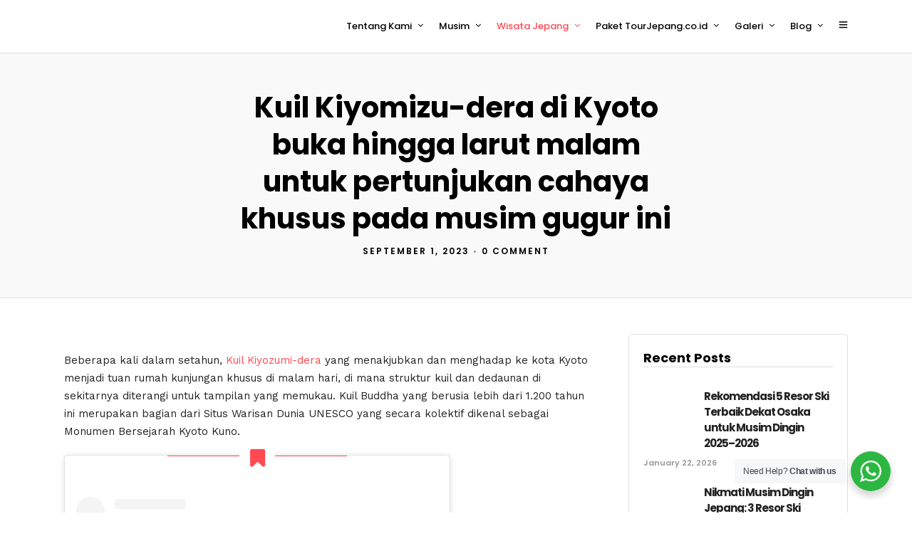

--- FILE ---
content_type: text/html; charset=UTF-8
request_url: https://tourjepang.co.id/2023/09/kuil-kiyomizu-dera-di-kyoto-buka-hingga-larut-malam-untuk-pertunjukan-cahaya-khusus-pada-musim-gugur-ini/
body_size: 31009
content:
<!DOCTYPE html><html lang="en-US"  data-menu="leftalign"><head><link rel="profile" href="http://gmpg.org/xfn/11" /><link rel="pingback" href="https://tourjepang.co.id/xmlrpc.php" /><title>Kuil Kiyomizu-dera di Kyoto buka hingga larut malam untuk pertunjukan cahaya khusus pada musim gugur ini &#8211; Paket Wisata Liburan Tour ke Jepang &#8211; Open Trip &#8211; Private Tour Jepang &#8211; Group Tour</title><meta name='robots' content='max-image-preview:large' /><link rel='dns-prefetch' href='//www.googletagmanager.com' /><link rel='dns-prefetch' href='//fonts.googleapis.com' /><link rel="alternate" type="application/rss+xml" title="Paket Wisata Liburan Tour ke Jepang - Open Trip - Private Tour Jepang - Group Tour &raquo; Feed" href="https://tourjepang.co.id/feed/" /><link rel="alternate" type="application/rss+xml" title="Paket Wisata Liburan Tour ke Jepang - Open Trip - Private Tour Jepang - Group Tour &raquo; Comments Feed" href="https://tourjepang.co.id/comments/feed/" /><meta charset="UTF-8" /><meta name="viewport" content="width=device-width, initial-scale=1, maximum-scale=1" /><meta name="format-detection" content="telephone=no"><link rel="alternate" type="application/rss+xml" title="Paket Wisata Liburan Tour ke Jepang - Open Trip - Private Tour Jepang - Group Tour &raquo; Kuil Kiyomizu-dera di Kyoto buka hingga larut malam untuk pertunjukan cahaya khusus pada musim gugur ini Comments Feed" href="https://tourjepang.co.id/2023/09/kuil-kiyomizu-dera-di-kyoto-buka-hingga-larut-malam-untuk-pertunjukan-cahaya-khusus-pada-musim-gugur-ini/feed/" /><link rel="alternate" title="oEmbed (JSON)" type="application/json+oembed" href="https://tourjepang.co.id/wp-json/oembed/1.0/embed?url=https%3A%2F%2Ftourjepang.co.id%2F2023%2F09%2Fkuil-kiyomizu-dera-di-kyoto-buka-hingga-larut-malam-untuk-pertunjukan-cahaya-khusus-pada-musim-gugur-ini%2F" /><link rel="alternate" title="oEmbed (XML)" type="text/xml+oembed" href="https://tourjepang.co.id/wp-json/oembed/1.0/embed?url=https%3A%2F%2Ftourjepang.co.id%2F2023%2F09%2Fkuil-kiyomizu-dera-di-kyoto-buka-hingga-larut-malam-untuk-pertunjukan-cahaya-khusus-pada-musim-gugur-ini%2F&#038;format=xml" /><style id='wp-img-auto-sizes-contain-inline-css' type='text/css'>img:is([sizes=auto i],[sizes^="auto," i]){contain-intrinsic-size:3000px 1500px}
/*# sourceURL=wp-img-auto-sizes-contain-inline-css */</style><link data-optimized="2" rel="stylesheet" href="https://tourjepang.co.id/wp-content/litespeed/css/ba3f86c073b52cab84eae110a2225542.css?ver=7e460" /><style id='wp-emoji-styles-inline-css' type='text/css'>img.wp-smiley, img.emoji {
		display: inline !important;
		border: none !important;
		box-shadow: none !important;
		height: 1em !important;
		width: 1em !important;
		margin: 0 0.07em !important;
		vertical-align: -0.1em !important;
		background: none !important;
		padding: 0 !important;
	}
/*# sourceURL=wp-emoji-styles-inline-css */</style><style id='classic-theme-styles-inline-css' type='text/css'>/*! This file is auto-generated */
.wp-block-button__link{color:#fff;background-color:#32373c;border-radius:9999px;box-shadow:none;text-decoration:none;padding:calc(.667em + 2px) calc(1.333em + 2px);font-size:1.125em}.wp-block-file__button{background:#32373c;color:#fff;text-decoration:none}
/*# sourceURL=/wp-includes/css/classic-themes.min.css */</style><style id='global-styles-inline-css' type='text/css'>:root{--wp--preset--aspect-ratio--square: 1;--wp--preset--aspect-ratio--4-3: 4/3;--wp--preset--aspect-ratio--3-4: 3/4;--wp--preset--aspect-ratio--3-2: 3/2;--wp--preset--aspect-ratio--2-3: 2/3;--wp--preset--aspect-ratio--16-9: 16/9;--wp--preset--aspect-ratio--9-16: 9/16;--wp--preset--color--black: #000000;--wp--preset--color--cyan-bluish-gray: #abb8c3;--wp--preset--color--white: #ffffff;--wp--preset--color--pale-pink: #f78da7;--wp--preset--color--vivid-red: #cf2e2e;--wp--preset--color--luminous-vivid-orange: #ff6900;--wp--preset--color--luminous-vivid-amber: #fcb900;--wp--preset--color--light-green-cyan: #7bdcb5;--wp--preset--color--vivid-green-cyan: #00d084;--wp--preset--color--pale-cyan-blue: #8ed1fc;--wp--preset--color--vivid-cyan-blue: #0693e3;--wp--preset--color--vivid-purple: #9b51e0;--wp--preset--gradient--vivid-cyan-blue-to-vivid-purple: linear-gradient(135deg,rgb(6,147,227) 0%,rgb(155,81,224) 100%);--wp--preset--gradient--light-green-cyan-to-vivid-green-cyan: linear-gradient(135deg,rgb(122,220,180) 0%,rgb(0,208,130) 100%);--wp--preset--gradient--luminous-vivid-amber-to-luminous-vivid-orange: linear-gradient(135deg,rgb(252,185,0) 0%,rgb(255,105,0) 100%);--wp--preset--gradient--luminous-vivid-orange-to-vivid-red: linear-gradient(135deg,rgb(255,105,0) 0%,rgb(207,46,46) 100%);--wp--preset--gradient--very-light-gray-to-cyan-bluish-gray: linear-gradient(135deg,rgb(238,238,238) 0%,rgb(169,184,195) 100%);--wp--preset--gradient--cool-to-warm-spectrum: linear-gradient(135deg,rgb(74,234,220) 0%,rgb(151,120,209) 20%,rgb(207,42,186) 40%,rgb(238,44,130) 60%,rgb(251,105,98) 80%,rgb(254,248,76) 100%);--wp--preset--gradient--blush-light-purple: linear-gradient(135deg,rgb(255,206,236) 0%,rgb(152,150,240) 100%);--wp--preset--gradient--blush-bordeaux: linear-gradient(135deg,rgb(254,205,165) 0%,rgb(254,45,45) 50%,rgb(107,0,62) 100%);--wp--preset--gradient--luminous-dusk: linear-gradient(135deg,rgb(255,203,112) 0%,rgb(199,81,192) 50%,rgb(65,88,208) 100%);--wp--preset--gradient--pale-ocean: linear-gradient(135deg,rgb(255,245,203) 0%,rgb(182,227,212) 50%,rgb(51,167,181) 100%);--wp--preset--gradient--electric-grass: linear-gradient(135deg,rgb(202,248,128) 0%,rgb(113,206,126) 100%);--wp--preset--gradient--midnight: linear-gradient(135deg,rgb(2,3,129) 0%,rgb(40,116,252) 100%);--wp--preset--font-size--small: 13px;--wp--preset--font-size--medium: 20px;--wp--preset--font-size--large: 36px;--wp--preset--font-size--x-large: 42px;--wp--preset--spacing--20: 0.44rem;--wp--preset--spacing--30: 0.67rem;--wp--preset--spacing--40: 1rem;--wp--preset--spacing--50: 1.5rem;--wp--preset--spacing--60: 2.25rem;--wp--preset--spacing--70: 3.38rem;--wp--preset--spacing--80: 5.06rem;--wp--preset--shadow--natural: 6px 6px 9px rgba(0, 0, 0, 0.2);--wp--preset--shadow--deep: 12px 12px 50px rgba(0, 0, 0, 0.4);--wp--preset--shadow--sharp: 6px 6px 0px rgba(0, 0, 0, 0.2);--wp--preset--shadow--outlined: 6px 6px 0px -3px rgb(255, 255, 255), 6px 6px rgb(0, 0, 0);--wp--preset--shadow--crisp: 6px 6px 0px rgb(0, 0, 0);}:where(.is-layout-flex){gap: 0.5em;}:where(.is-layout-grid){gap: 0.5em;}body .is-layout-flex{display: flex;}.is-layout-flex{flex-wrap: wrap;align-items: center;}.is-layout-flex > :is(*, div){margin: 0;}body .is-layout-grid{display: grid;}.is-layout-grid > :is(*, div){margin: 0;}:where(.wp-block-columns.is-layout-flex){gap: 2em;}:where(.wp-block-columns.is-layout-grid){gap: 2em;}:where(.wp-block-post-template.is-layout-flex){gap: 1.25em;}:where(.wp-block-post-template.is-layout-grid){gap: 1.25em;}.has-black-color{color: var(--wp--preset--color--black) !important;}.has-cyan-bluish-gray-color{color: var(--wp--preset--color--cyan-bluish-gray) !important;}.has-white-color{color: var(--wp--preset--color--white) !important;}.has-pale-pink-color{color: var(--wp--preset--color--pale-pink) !important;}.has-vivid-red-color{color: var(--wp--preset--color--vivid-red) !important;}.has-luminous-vivid-orange-color{color: var(--wp--preset--color--luminous-vivid-orange) !important;}.has-luminous-vivid-amber-color{color: var(--wp--preset--color--luminous-vivid-amber) !important;}.has-light-green-cyan-color{color: var(--wp--preset--color--light-green-cyan) !important;}.has-vivid-green-cyan-color{color: var(--wp--preset--color--vivid-green-cyan) !important;}.has-pale-cyan-blue-color{color: var(--wp--preset--color--pale-cyan-blue) !important;}.has-vivid-cyan-blue-color{color: var(--wp--preset--color--vivid-cyan-blue) !important;}.has-vivid-purple-color{color: var(--wp--preset--color--vivid-purple) !important;}.has-black-background-color{background-color: var(--wp--preset--color--black) !important;}.has-cyan-bluish-gray-background-color{background-color: var(--wp--preset--color--cyan-bluish-gray) !important;}.has-white-background-color{background-color: var(--wp--preset--color--white) !important;}.has-pale-pink-background-color{background-color: var(--wp--preset--color--pale-pink) !important;}.has-vivid-red-background-color{background-color: var(--wp--preset--color--vivid-red) !important;}.has-luminous-vivid-orange-background-color{background-color: var(--wp--preset--color--luminous-vivid-orange) !important;}.has-luminous-vivid-amber-background-color{background-color: var(--wp--preset--color--luminous-vivid-amber) !important;}.has-light-green-cyan-background-color{background-color: var(--wp--preset--color--light-green-cyan) !important;}.has-vivid-green-cyan-background-color{background-color: var(--wp--preset--color--vivid-green-cyan) !important;}.has-pale-cyan-blue-background-color{background-color: var(--wp--preset--color--pale-cyan-blue) !important;}.has-vivid-cyan-blue-background-color{background-color: var(--wp--preset--color--vivid-cyan-blue) !important;}.has-vivid-purple-background-color{background-color: var(--wp--preset--color--vivid-purple) !important;}.has-black-border-color{border-color: var(--wp--preset--color--black) !important;}.has-cyan-bluish-gray-border-color{border-color: var(--wp--preset--color--cyan-bluish-gray) !important;}.has-white-border-color{border-color: var(--wp--preset--color--white) !important;}.has-pale-pink-border-color{border-color: var(--wp--preset--color--pale-pink) !important;}.has-vivid-red-border-color{border-color: var(--wp--preset--color--vivid-red) !important;}.has-luminous-vivid-orange-border-color{border-color: var(--wp--preset--color--luminous-vivid-orange) !important;}.has-luminous-vivid-amber-border-color{border-color: var(--wp--preset--color--luminous-vivid-amber) !important;}.has-light-green-cyan-border-color{border-color: var(--wp--preset--color--light-green-cyan) !important;}.has-vivid-green-cyan-border-color{border-color: var(--wp--preset--color--vivid-green-cyan) !important;}.has-pale-cyan-blue-border-color{border-color: var(--wp--preset--color--pale-cyan-blue) !important;}.has-vivid-cyan-blue-border-color{border-color: var(--wp--preset--color--vivid-cyan-blue) !important;}.has-vivid-purple-border-color{border-color: var(--wp--preset--color--vivid-purple) !important;}.has-vivid-cyan-blue-to-vivid-purple-gradient-background{background: var(--wp--preset--gradient--vivid-cyan-blue-to-vivid-purple) !important;}.has-light-green-cyan-to-vivid-green-cyan-gradient-background{background: var(--wp--preset--gradient--light-green-cyan-to-vivid-green-cyan) !important;}.has-luminous-vivid-amber-to-luminous-vivid-orange-gradient-background{background: var(--wp--preset--gradient--luminous-vivid-amber-to-luminous-vivid-orange) !important;}.has-luminous-vivid-orange-to-vivid-red-gradient-background{background: var(--wp--preset--gradient--luminous-vivid-orange-to-vivid-red) !important;}.has-very-light-gray-to-cyan-bluish-gray-gradient-background{background: var(--wp--preset--gradient--very-light-gray-to-cyan-bluish-gray) !important;}.has-cool-to-warm-spectrum-gradient-background{background: var(--wp--preset--gradient--cool-to-warm-spectrum) !important;}.has-blush-light-purple-gradient-background{background: var(--wp--preset--gradient--blush-light-purple) !important;}.has-blush-bordeaux-gradient-background{background: var(--wp--preset--gradient--blush-bordeaux) !important;}.has-luminous-dusk-gradient-background{background: var(--wp--preset--gradient--luminous-dusk) !important;}.has-pale-ocean-gradient-background{background: var(--wp--preset--gradient--pale-ocean) !important;}.has-electric-grass-gradient-background{background: var(--wp--preset--gradient--electric-grass) !important;}.has-midnight-gradient-background{background: var(--wp--preset--gradient--midnight) !important;}.has-small-font-size{font-size: var(--wp--preset--font-size--small) !important;}.has-medium-font-size{font-size: var(--wp--preset--font-size--medium) !important;}.has-large-font-size{font-size: var(--wp--preset--font-size--large) !important;}.has-x-large-font-size{font-size: var(--wp--preset--font-size--x-large) !important;}
:where(.wp-block-post-template.is-layout-flex){gap: 1.25em;}:where(.wp-block-post-template.is-layout-grid){gap: 1.25em;}
:where(.wp-block-term-template.is-layout-flex){gap: 1.25em;}:where(.wp-block-term-template.is-layout-grid){gap: 1.25em;}
:where(.wp-block-columns.is-layout-flex){gap: 2em;}:where(.wp-block-columns.is-layout-grid){gap: 2em;}
:root :where(.wp-block-pullquote){font-size: 1.5em;line-height: 1.6;}
/*# sourceURL=global-styles-inline-css */</style><style id='ez-toc-inline-css' type='text/css'>div#ez-toc-container .ez-toc-title {font-size: 120%;}div#ez-toc-container .ez-toc-title {font-weight: 500;}div#ez-toc-container ul li , div#ez-toc-container ul li a {font-size: 95%;}div#ez-toc-container ul li , div#ez-toc-container ul li a {font-weight: 500;}div#ez-toc-container nav ul ul li {font-size: 90%;}.ez-toc-box-title {font-weight: bold; margin-bottom: 10px; text-align: center; text-transform: uppercase; letter-spacing: 1px; color: #666; padding-bottom: 5px;position:absolute;top:-4%;left:5%;background-color: inherit;transition: top 0.3s ease;}.ez-toc-box-title.toc-closed {top:-25%;}
.ez-toc-container-direction {direction: ltr;}.ez-toc-counter ul{counter-reset: item ;}.ez-toc-counter nav ul li a::before {content: counters(item, '.', decimal) '. ';display: inline-block;counter-increment: item;flex-grow: 0;flex-shrink: 0;margin-right: .2em; float: left; }.ez-toc-widget-direction {direction: ltr;}.ez-toc-widget-container ul{counter-reset: item ;}.ez-toc-widget-container nav ul li a::before {content: counters(item, '.', decimal) '. ';display: inline-block;counter-increment: item;flex-grow: 0;flex-shrink: 0;margin-right: .2em; float: left; }
/*# sourceURL=ez-toc-inline-css */</style><link rel='stylesheet' id='kirki_google_fonts-css' href='https://fonts.googleapis.com/css?family=Work+Sans%3A400%2C700%2C500%2C700%2C700%2C700%2C700%2C100%2C200%2C300%2Cregular%2C500%2C600%2C700%2C800%2C900%7CPoppins%3A700%2C500%2C700%2C700%2C700%2C700%2C100%2C100italic%2C200%2C200italic%2C300%2C300italic%2Cregular%2Citalic%2C500%2C500italic%2C600%2C600italic%2C700%2C700italic%2C800%2C800italic%2C900%2C900italic&#038;subset' type='text/css' media='all' /><style id='kirki-styles-global-inline-css' type='text/css'>body, input[type=text], input[type=password], input[type=email], input[type=url], input[type=date], input[type=tel], input[type=number], input.wpcf7-text, .woocommerce table.cart td.actions .coupon .input-text, .woocommerce-page table.cart td.actions .coupon .input-text, .woocommerce #content table.cart td.actions .coupon .input-text, .woocommerce-page #content table.cart td.actions .coupon .input-text, select, textarea{font-family:"Work Sans", Helvetica, Arial, sans-serif;font-weight:400;}body, input[type=text], input[type=password], input[type=email], input[type=url], input[type=date], input[type=tel], input[type=number], input.wpcf7-text, .woocommerce table.cart td.actions .coupon .input-text, .woocommerce-page table.cart td.actions .coupon .input-text, .woocommerce #content table.cart td.actions .coupon .input-text, .woocommerce-page #content table.cart td.actions .coupon .input-text, select, input[type=submit], input[type=button], a.button, .button{font-size:15px;}h1, h2, h3, h4, h5, h6, h7, .post_quote_title, label, strong[itemprop="author"], #page_content_wrapper .posts.blog li a, .page_content_wrapper .posts.blog li a, .readmore, .post_detail.single_post, .page_tagline, #gallery_caption .tg_caption .tg_desc, #filter_selected, #autocomplete li strong, .post_detail.single_post a, .post_detail.single_post a:hover,.post_detail.single_post a:active, blockquote,.single_tour_price, .single_tour_departure_wrapper li .single_tour_departure_title, .comment_rating_wrapper .comment_rating_label, .tour_excerpt, .widget_post_views_counter_list_widget, .sidebar_widget li.widget_products, #copyright, #footer_menu li a, #footer ul.sidebar_widget li ul.posts.blog li a, .woocommerce-page table.cart th, table.shop_table thead tr th, .tour_price, p.price span.amount, .woocommerce-page div.product .woocommerce-tabs ul.tabs li a, .woocommerce ul.products li.product .price{font-family:Poppins, Helvetica, Arial, sans-serif;}h1, h2, h3, h4, h5, h6, h7, #autocomplete li strong{font-weight:700;letter-spacing:0px;}h1{font-size:34px;}h2{font-size:28px;}h3{font-size:24px;}h4{font-size:20px;}h5{font-size:18px;}h6{font-size:16px;}body, #wrapper, #page_content_wrapper.fixed, #gallery_lightbox h2, .slider_wrapper .gallery_image_caption h2, #body_loading_screen, h3#reply-title span, .overlay_gallery_wrapper, .pricing_wrapper_border, .pagination a, .pagination span, #captcha-wrap .text-box input, .flex-direction-nav a, .blog_promo_title h6, #supersized li, #gallery_caption .tg_caption, #horizontal_gallery_wrapper .image_caption, #tour_search_form, .tour_search_form{background-color:#ffffff;}#gallery_expand{border-bottom-color:#ffffff;}body, .pagination a, #gallery_lightbox h2, .slider_wrapper .gallery_image_caption h2, .post_info a, #page_content_wrapper.split #copyright, .page_content_wrapper.split #copyright, .ui-state-default a, .ui-state-default a:link, .ui-state-default a:visited, .readmore, #page_content_wrapper .inner .sidebar_wrapper .sidebar .single_tour_booking_wrapper label, .woocommerce-MyAccount-navigation ul a, .theme_link_color{color:#222222;}::selection{background-color:#222222;}::-webkit-input-placeholder{color:#222222;}::-moz-placeholder{color:#222222;}:-ms-input-placeholder{color:#222222;}a, .post_detail.single_post{color:#FF4A52;}.flex-control-paging li a.flex-active{background-color:#FF4A52;border-color:#FF4A52;}a:hover, a:active, .post_info_comment a i, {color:#1EC6B6;}.post_excerpt.post_tag a:hover, input[type=button]:hover, input[type=submit]:hover, a.button:hover, .button:hover, .button.submit, a.button.white:hover, .button.white:hover, a.button.white:active, .button.white:active{background:#1EC6B6;border-color:#1EC6B6;}h1, h2, h3, h4, h5, h6, h7, pre, code, tt, blockquote, .post_header h5 a, .post_header h3 a, .post_header.grid h6 a, .post_header.fullwidth h4 a, .post_header h5 a, blockquote, .site_loading_logo_item i, .ppb_subtitle, .woocommerce .woocommerce-ordering select, .woocommerce #page_content_wrapper a.button, .woocommerce.columns-4 ul.products li.product a.add_to_cart_button, .woocommerce.columns-4 ul.products li.product a.add_to_cart_button:hover, .ui-accordion .ui-accordion-header a, .tabs .ui-state-active a, body.woocommerce div.product .woocommerce-tabs ul.tabs li.active a, body.woocommerce-page div.product .woocommerce-tabs ul.tabs li.active a, body.woocommerce #content div.product .woocommerce-tabs ul.tabs li.active a, body.woocommerce-page #content div.product .woocommerce-tabs ul.tabs li.active a, .woocommerce div.product .woocommerce-tabs ul.tabs li a, .post_header h5 a, .post_header h6 a, .flex-direction-nav a:before, .social_share_button_wrapper .social_post_view .view_number, .social_share_button_wrapper .social_post_share_count .share_number, .portfolio_post_previous a, .portfolio_post_next a, #filter_selected, #autocomplete li strong, .post_detail.single_post a, .post_detail.single_post a:hover,.post_detail.single_post a:active, .single_tour_departure_wrapper li .single_tour_departure_title, .cart_item .product-name a, .single_tour_booking_wrapper .single_tour_view_desc, .single_tour_booking_wrapper .single_tour_view_icon, .tour_product_variable_title{color:#000000;}body.page.page-template-gallery-archive-split-screen-php #fp-nav li .active span, body.tax-gallerycat #fp-nav li .active span, body.page.page-template-portfolio-fullscreen-split-screen-php #fp-nav li .active span, body.page.tax-portfolioset #fp-nav li .active span, body.page.page-template-gallery-archive-split-screen-php #fp-nav ul li a span, body.tax-gallerycat #fp-nav ul li a span, body.page.page-template-portfolio-fullscreen-split-screen-php #fp-nav ul li a span, body.page.tax-portfolioset #fp-nav ul li a span{background-color:#000000;}#social_share_wrapper, hr, #social_share_wrapper, .post.type-post, #page_content_wrapper .sidebar .content .sidebar_widget li h2.widgettitle, h2.widgettitle, h5.widgettitle, .comment .right, .widget_tag_cloud div a, .meta-tags a, .tag_cloud a, #footer, #post_more_wrapper, .woocommerce ul.products li.product, .woocommerce-page ul.products li.product, .woocommerce ul.products li.product .price, .woocommerce-page ul.products li.product .price, #page_content_wrapper .inner .sidebar_content, #page_content_wrapper .inner .sidebar_content.left_sidebar, .ajax_close, .ajax_next, .ajax_prev, .portfolio_next, .portfolio_prev, .portfolio_next_prev_wrapper.video .portfolio_prev, .portfolio_next_prev_wrapper.video .portfolio_next, .separated, .blog_next_prev_wrapper, #post_more_wrapper h5, #ajax_portfolio_wrapper.hidding, #ajax_portfolio_wrapper.visible, .tabs.vertical .ui-tabs-panel, .ui-tabs.vertical.right .ui-tabs-nav li, .woocommerce div.product .woocommerce-tabs ul.tabs li, .woocommerce #content div.product .woocommerce-tabs ul.tabs li, .woocommerce-page div.product .woocommerce-tabs ul.tabs li, .woocommerce-page #content div.product .woocommerce-tabs ul.tabs li, .woocommerce div.product .woocommerce-tabs .panel, .woocommerce-page div.product .woocommerce-tabs .panel, .woocommerce #content div.product .woocommerce-tabs .panel, .woocommerce-page #content div.product .woocommerce-tabs .panel, .woocommerce table.shop_table, .woocommerce-page table.shop_table, table tr td, .woocommerce .cart-collaterals .cart_totals, .woocommerce-page .cart-collaterals .cart_totals, .woocommerce .cart-collaterals .shipping_calculator, .woocommerce-page .cart-collaterals .shipping_calculator, .woocommerce .cart-collaterals .cart_totals tr td, .woocommerce .cart-collaterals .cart_totals tr th, .woocommerce-page .cart-collaterals .cart_totals tr td, .woocommerce-page .cart-collaterals .cart_totals tr th, table tr th, .woocommerce #payment, .woocommerce-page #payment, .woocommerce #payment ul.payment_methods li, .woocommerce-page #payment ul.payment_methods li, .woocommerce #payment div.form-row, .woocommerce-page #payment div.form-row, .ui-tabs li:first-child, .ui-tabs .ui-tabs-nav li, .ui-tabs.vertical .ui-tabs-nav li, .ui-tabs.vertical.right .ui-tabs-nav li.ui-state-active, .ui-tabs.vertical .ui-tabs-nav li:last-child, #page_content_wrapper .inner .sidebar_wrapper ul.sidebar_widget li.widget_nav_menu ul.menu li.current-menu-item a, .page_content_wrapper .inner .sidebar_wrapper ul.sidebar_widget li.widget_nav_menu ul.menu li.current-menu-item a, .pricing_wrapper, .pricing_wrapper li, .ui-accordion .ui-accordion-header, .ui-accordion .ui-accordion-content, #page_content_wrapper .sidebar .content .sidebar_widget li h2.widgettitle:before, h2.widgettitle:before, #autocomplete, .ppb_blog_minimal .one_third_bg, #page_content_wrapper .sidebar .content .sidebar_widget li h2.widgettitle, h2.widgettitle, h5.event_title, .tabs .ui-tabs-panel, .ui-tabs .ui-tabs-nav li, .ui-tabs li:first-child, .ui-tabs.vertical .ui-tabs-nav li:last-child, .woocommerce .woocommerce-ordering select, .woocommerce div.product .woocommerce-tabs ul.tabs li.active, .woocommerce-page div.product .woocommerce-tabs ul.tabs li.active, .woocommerce #content div.product .woocommerce-tabs ul.tabs li.active, .woocommerce-page #content div.product .woocommerce-tabs ul.tabs li.active, .woocommerce-page table.cart th, table.shop_table thead tr th, hr.title_break, .overlay_gallery_border, #page_content_wrapper.split #copyright, .page_content_wrapper.split #copyright, .post.type-post, .events.type-events, h5.event_title, .post_header h5.event_title, .client_archive_wrapper, #page_content_wrapper .sidebar .content .sidebar_widget li.widget, .page_content_wrapper .sidebar .content .sidebar_widget li.widget, hr.title_break.bold, blockquote, .social_share_button_wrapper, .social_share_button_wrapper, body:not(.single) .post_wrapper, .themeborder{border-color:#dce0e0;}.br-theme-fontawesome-stars-o .br-widget a.br-selected:after, .woocommerce .star-rating span:before, .woocommerce-page .star-rating span:before, .woocommerce #review_form #respond p.stars a{color:#1EC6B6;}#toTop, .single_tour_users_online_wrapper .single_tour_users_online_icon{background:#1EC6B6;}.single_tour_attribute_wrapper .tour_label, a.tour_image .tour_label, .grid.portfolio_type .tour_label, .tour_label.sidebar{background:#1EC6B6;}input[type=text], input[type=password], input[type=email], input[type=url], input[type=tel], input[type=date], input[type=number], textarea, select{background-color:#ffffff;color:#555555;border-color:#dce0e0;}input[type=text]:focus, input[type=password]:focus, input[type=email]:focus, input[type=url]:focus, input[type=date]:focus, input[type=number]:focus, textarea:focus, #tour_search_form .one_fourth:not(.last):hover{border-color:#999999;}input[type=submit], input[type=button], a.button, .button, .woocommerce .page_slider a.button, a.button.fullwidth, .woocommerce-page div.product form.cart .button, .woocommerce #respond input#submit.alt, .woocommerce a.button.alt, .woocommerce button.button.alt, .woocommerce input.button.alt{font-family:"Work Sans", Helvetica, Arial, sans-serif;}input[type=submit], input[type=button], a.button, .button, .pagination span, .pagination a:hover, .woocommerce .footer_bar .button, .woocommerce .footer_bar .button:hover, .woocommerce-page div.product form.cart .button, .woocommerce #respond input#submit.alt, .woocommerce a.button.alt, .woocommerce button.button.alt, .woocommerce input.button.alt, .post_type_icon, .filter li a:hover, .filter li a.active, #portfolio_wall_filters li a.active,  #portfolio_wall_filters li a:hover, .comment_box, .one_half.gallery2 .portfolio_type_wrapper, .one_third.gallery3 .portfolio_type_wrapper, .one_fourth.gallery4 .portfolio_type_wrapper, .one_fifth.gallery5 .portfolio_type_wrapper, .portfolio_type_wrappe, .post_share_text, #close_share, .widget_tag_cloud div a:hover, a.tour_image .tour_price, .mobile_menu_wrapper #close_mobile_menu, a.tour_image .tour_price, .grid.portfolio_type .tour_price, .ui-accordion .ui-accordion-header .ui-icon, .mobile_menu_wrapper #mobile_menu_close.button, .header_cart_wrapper .cart_count{background-color:#FF4A52;}.pagination span, .pagination a:hover, .button.ghost, .button.ghost:hover, .button.ghost:active, blockquote:after, .woocommerce-MyAccount-navigation ul li.is-active{border-color:#FF4A52;}.comment_box:before, .comment_box:after{border-top-color:#FF4A52;}.button.ghost, .button.ghost:hover, .button.ghost:active, .infinite_load_more, blockquote:before, .woocommerce-MyAccount-navigation ul li.is-active a{color:#FF4A52;}input[type=submit], input[type=button], a.button, .button, .pagination a:hover, .woocommerce .footer_bar .button , .woocommerce .footer_bar .button:hover, .woocommerce-page div.product form.cart .button, .woocommerce #respond input#submit.alt, .woocommerce a.button.alt, .woocommerce button.button.alt, .woocommerce input.button.alt, .post_type_icon, .filter li a:hover, .filter li a.active, #portfolio_wall_filters li a.active,  #portfolio_wall_filters li a:hover, .comment_box, .one_half.gallery2 .portfolio_type_wrapper, .one_third.gallery3 .portfolio_type_wrapper, .one_fourth.gallery4 .portfolio_type_wrapper, .one_fifth.gallery5 .portfolio_type_wrapper, .portfolio_type_wrapper, .post_share_text, #close_share, .widget_tag_cloud div a:hover, a.tour_image .tour_price, .mobile_menu_wrapper #close_mobile_menu, .ui-accordion .ui-accordion-header .ui-icon, .mobile_menu_wrapper #mobile_menu_close.button{color:#ffffff;}input[type=submit], input[type=button], a.button, .button, .pagination a:hover, .woocommerce .footer_bar .button , .woocommerce .footer_bar .button:hover, .woocommerce-page div.product form.cart .button, .woocommerce #respond input#submit.alt, .woocommerce a.button.alt, .woocommerce button.button.alt, .woocommerce input.button.alt, .infinite_load_more, .post_share_text, #close_share, .widget_tag_cloud div a:hover, .mobile_menu_wrapper #close_mobile_menu, .mobile_menu_wrapper #mobile_menu_close.button{border-color:#FF4A52;}.frame_top, .frame_bottom, .frame_left, .frame_right{background:#FF4A52;}body.tg_boxed{background-color:#F0F0F0;}#menu_wrapper .nav ul li a, #menu_wrapper div .nav li > a{font-family:Poppins, Helvetica, Arial, sans-serif;font-weight:500;letter-spacing:0px;text-transform:none;}#menu_wrapper .nav ul li a, #menu_wrapper div .nav li > a, .header_cart_wrapper i{font-size:13px;}#menu_wrapper .nav ul li a, #menu_wrapper div .nav li > a, html[data-menu=centeralogo] #logo_right_button{padding-top:26px;padding-bottom:26px;}.top_bar{background-color:#ffffff;}#menu_wrapper .nav ul li a, #menu_wrapper div .nav li > a, #mobile_nav_icon, #logo_wrapper .social_wrapper ul li a, .header_cart_wrapper > a{color:#000000;}#mobile_nav_icon{border-color:#000000;}#menu_wrapper .nav ul li a.hover, #menu_wrapper .nav ul li a:hover, #menu_wrapper div .nav li a.hover, #menu_wrapper div .nav li a:hover, .header_cart_wrapper a:hover, #page_share:hover, #gallery_download:hover, .view_fullscreen_wrapper a:hover, #logo_wrapper .social_wrapper ul li a:hover{color:#FF4A52;}#menu_wrapper div .nav > li.current-menu-item > a, #menu_wrapper div .nav > li.current-menu-parent > a, #menu_wrapper div .nav > li.current-menu-ancestor > a, #menu_wrapper div .nav li ul li.current-menu-item a, #menu_wrapper div .nav li.current-menu-parent  ul li.current-menu-item a, #logo_wrapper .social_wrapper ul li a:active{color:#FF4A52;}.top_bar, #page_caption, #nav_wrapper{border-color:#dce0e0;}#menu_wrapper .nav ul li ul li a, #menu_wrapper div .nav li ul li a, #menu_wrapper div .nav li.current-menu-parent ul li a{font-size:13px;font-weight:500;letter-spacing:0px;text-transform:none;}#menu_wrapper .nav ul li ul li a, #menu_wrapper div .nav li ul li a, #menu_wrapper div .nav li.current-menu-parent ul li a, #menu_wrapper div .nav li.current-menu-parent ul li.current-menu-item a, #menu_wrapper .nav ul li.megamenu ul li ul li a, #menu_wrapper div .nav li.megamenu ul li ul li a{color:#000000;}#menu_wrapper .nav ul li ul li a:hover, #menu_wrapper div .nav li ul li a:hover, #menu_wrapper div .nav li.current-menu-parent ul li a:hover, #menu_wrapper .nav ul li.megamenu ul li ul li a:hover, #menu_wrapper div .nav li.megamenu ul li ul li a:hover, #menu_wrapper .nav ul li.megamenu ul li ul li a:active, #menu_wrapper div .nav li.megamenu ul li ul li a:active, #menu_wrapper div .nav li.current-menu-parent ul li.current-menu-item  a:hover{color:#FF4A52;}#menu_wrapper .nav ul li ul li a:hover, #menu_wrapper div .nav li ul li a:hover, #menu_wrapper div .nav li.current-menu-parent ul li a:hover, #menu_wrapper .nav ul li.megamenu ul li ul li a:hover, #menu_wrapper div .nav li.megamenu ul li ul li a:hover, #menu_wrapper .nav ul li.megamenu ul li ul li a:active, #menu_wrapper div .nav li.megamenu ul li ul li a:active{background:#ffffff;}#menu_wrapper .nav ul li ul, #menu_wrapper div .nav li ul{background:#ffffff;border-color:#dce0e0;}#menu_wrapper div .nav li.megamenu ul li > a, #menu_wrapper div .nav li.megamenu ul li > a:hover, #menu_wrapper div .nav li.megamenu ul li > a:active, #menu_wrapper div .nav li.megamenu ul li.current-menu-item > a{color:#000000;}#menu_wrapper div .nav li.megamenu ul li{border-color:#dce0e0;}.above_top_bar{background:#000000;}#top_menu li a, .top_contact_info, .top_contact_info i, .top_contact_info a, .top_contact_info a:hover, .top_contact_info a:active{color:#FFFFFF;}.mobile_main_nav li a, #sub_menu li a{font-family:Poppins, Helvetica, Arial, sans-serif;font-size:24px;line-height:2em;font-weight:700;text-transform:none;letter-spacing:0px;}.mobile_menu_wrapper, .mobile_menu_wrapper h2.widgettitle, .mobile_menu_wrapper .sidebar_widget{text-align:left;}.mobile_menu_wrapper{background-color:#ffffff;}.mobile_main_nav li a, #sub_menu li a, .mobile_menu_wrapper .sidebar_wrapper a, .mobile_menu_wrapper .sidebar_wrapper, #close_mobile_menu i, .mobile_menu_wrapper .social_wrapper ul li a, html[data-menu=hammenufull] #copyright{color:#000000;}.mobile_main_nav li a:hover, .mobile_main_nav li a:active, #sub_menu li a:hover, #sub_menu li a:active, .mobile_menu_wrapper .sidebar_wrapper h2.widgettitle, .mobile_menu_wrapper .social_wrapper ul li a:hover{color:#FF4A52;}.mobile_menu_wrapper #searchform input[type=text]{background:#ffffff;}.mobile_menu_wrapper #searchform input[type=text], .mobile_menu_wrapper #searchform button i{color:#222222;}.mobile_menu_wrapper #searchform ::-webkit-input-placeholder{color:#222222;}.mobile_menu_wrapper #searchform ::-moz-placeholder{color:#222222;}.mobile_menu_wrapper #searchform :-ms-input-placeholder{color:#222222;}#page_caption.hasbg{height:550px;margin-bottom:40px;}#page_caption{background-color:#f9f9f9;padding-top:50px;padding-bottom:50px;}#page_caption h1, .ppb_title{font-family:Poppins, Helvetica, Arial, sans-serif;font-size:40px;}#page_caption h1, .ppb_title, .post_caption h1{font-weight:700;text-transform:none;letter-spacing:0px;color:#000000;}#page_caption h1, .post_caption h1{line-height:1.3em;}.ppb_title{font-family:Poppins, Helvetica, Arial, sans-serif;font-weight:700;}h2.ppb_title{font-size:36px;text-transform:none;letter-spacing:0px;}.page_tagline, .thumb_content span, .portfolio_desc .portfolio_excerpt, .testimonial_customer_position, .testimonial_customer_company, .post_detail.single_post, #gallery_caption .tg_caption .tg_desc{color:#8D9199;}.page_tagline, .post_detail, .thumb_content span, .portfolio_desc .portfolio_excerpt, .testimonial_customer_position, .testimonial_customer_company{font-size:15px;}.page_tagline{font-weight:500;}.page_tagline, .post_header .post_detail, .recent_post_detail, .post_detail, .thumb_content span, .portfolio_desc .portfolio_excerpt, .testimonial_customer_position, .testimonial_customer_company{letter-spacing:0px;text-transform:none;}#page_content_wrapper .sidebar .content .sidebar_widget li h2.widgettitle, h2.widgettitle, h5.widgettitle{font-family:Poppins, Helvetica, Arial, sans-serif;font-size:18px;font-weight:700;letter-spacing:0px;text-transform:none;color:#000000;}#page_content_wrapper .inner .sidebar_wrapper .sidebar .content, .page_content_wrapper .inner .sidebar_wrapper .sidebar .content{color:#555555;}#page_content_wrapper .inner .sidebar_wrapper a:not(.button), .page_content_wrapper .inner .sidebar_wrapper a:not(.button){color:#222222;}#page_content_wrapper .inner .sidebar_wrapper a:hover:not(.button), #page_content_wrapper .inner .sidebar_wrapper a:active:not(.button), .page_content_wrapper .inner .sidebar_wrapper a:hover:not(.button), .page_content_wrapper .inner .sidebar_wrapper a:active:not(.button){color:#1EC6B6;}.footer_bar, #footer, .tour_recently_view{background-color:#000000;}#footer, #copyright, #footer_menu li a, #footer_menu li a:hover, #footer_menu li a:active{color:#cccccc;}#copyright a, #copyright a:active, #footer a, #footer a:active, #footer .sidebar_widget li h2.widgettitle, .tour_recently_view h3.sub_title{color:#ffffff;}#copyright a:hover, #footer a:hover, .social_wrapper ul li a:hover{color:#1EC6B6;}.footer_bar_wrapper, .footer_bar, .tour_recently_view h3.sub_title, .tour_recently_view{border-color:#222222;}.footer_bar_wrapper .social_wrapper ul li a{color:#ffffff;}#tour_search_form{margin-top:0px;}
/*# sourceURL=kirki-styles-global-inline-css */</style><link rel="https://api.w.org/" href="https://tourjepang.co.id/wp-json/" /><link rel="alternate" title="JSON" type="application/json" href="https://tourjepang.co.id/wp-json/wp/v2/posts/16784" /><link rel="EditURI" type="application/rsd+xml" title="RSD" href="https://tourjepang.co.id/xmlrpc.php?rsd" /><meta name="generator" content="WordPress 6.9" /><link rel="canonical" href="https://tourjepang.co.id/2023/09/kuil-kiyomizu-dera-di-kyoto-buka-hingga-larut-malam-untuk-pertunjukan-cahaya-khusus-pada-musim-gugur-ini/" /><link rel='shortlink' href='https://tourjepang.co.id/?p=16784' /><meta name="generator" content="Site Kit by Google 1.170.0" /><meta name="generator" content="Elementor 3.34.2; features: additional_custom_breakpoints; settings: css_print_method-external, google_font-enabled, font_display-auto"><meta name="onesignal" content="wordpress-plugin"/> <script>window.OneSignalDeferred = window.OneSignalDeferred || [];

      OneSignalDeferred.push(function(OneSignal) {
        var oneSignal_options = {};
        window._oneSignalInitOptions = oneSignal_options;

        oneSignal_options['serviceWorkerParam'] = { scope: '/' };
oneSignal_options['serviceWorkerPath'] = 'OneSignalSDKWorker.js.php';

        OneSignal.Notifications.setDefaultUrl("https://tourjepang.co.id");

        oneSignal_options['wordpress'] = true;
oneSignal_options['appId'] = '912a5296-73f4-4fe5-95b5-7ff855679fbb';
oneSignal_options['allowLocalhostAsSecureOrigin'] = true;
oneSignal_options['welcomeNotification'] = { };
oneSignal_options['welcomeNotification']['title'] = "";
oneSignal_options['welcomeNotification']['message'] = "";
oneSignal_options['path'] = "https://tourjepang.co.id/wp-content/plugins/onesignal-free-web-push-notifications/sdk_files/";
oneSignal_options['safari_web_id'] = "tourjepang.co.id";
oneSignal_options['promptOptions'] = { };
              OneSignal.init(window._oneSignalInitOptions);
              OneSignal.Slidedown.promptPush()      });

      function documentInitOneSignal() {
        var oneSignal_elements = document.getElementsByClassName("OneSignal-prompt");

        var oneSignalLinkClickHandler = function(event) { OneSignal.Notifications.requestPermission(); event.preventDefault(); };        for(var i = 0; i < oneSignal_elements.length; i++)
          oneSignal_elements[i].addEventListener('click', oneSignalLinkClickHandler, false);
      }

      if (document.readyState === 'complete') {
           documentInitOneSignal();
      }
      else {
           window.addEventListener("load", function(event){
               documentInitOneSignal();
          });
      }</script> <style>.e-con.e-parent:nth-of-type(n+4):not(.e-lazyloaded):not(.e-no-lazyload),
				.e-con.e-parent:nth-of-type(n+4):not(.e-lazyloaded):not(.e-no-lazyload) * {
					background-image: none !important;
				}
				@media screen and (max-height: 1024px) {
					.e-con.e-parent:nth-of-type(n+3):not(.e-lazyloaded):not(.e-no-lazyload),
					.e-con.e-parent:nth-of-type(n+3):not(.e-lazyloaded):not(.e-no-lazyload) * {
						background-image: none !important;
					}
				}
				@media screen and (max-height: 640px) {
					.e-con.e-parent:nth-of-type(n+2):not(.e-lazyloaded):not(.e-no-lazyload),
					.e-con.e-parent:nth-of-type(n+2):not(.e-lazyloaded):not(.e-no-lazyload) * {
						background-image: none !important;
					}
				}</style><link rel="icon" href="https://tourjepang.co.id/wp-content/uploads/2018/09/cropped-logo-koi-100x100.png" sizes="32x32" /><link rel="icon" href="https://tourjepang.co.id/wp-content/uploads/2018/09/cropped-logo-koi-300x300.png" sizes="192x192" /><link rel="apple-touch-icon" href="https://tourjepang.co.id/wp-content/uploads/2018/09/cropped-logo-koi-300x300.png" /><meta name="msapplication-TileImage" content="https://tourjepang.co.id/wp-content/uploads/2018/09/cropped-logo-koi-300x300.png" /><link rel="preload" href="https://tourjepang.co.id/wp-content/plugins/contact-form-7/includes/js/index.js" as="script"><link rel="preload" href="https://tourjepang.co.id/wp-content/plugins/wp-whatsapp/assets/dist/js/njt-whatsapp.js" as="script"><link rel="preload" href="https://tourjepang.co.id/wp-content/plugins/wp-whatsapp/assets/js/whatsapp-button.js" as="script"><link rel="preload" href="/wp-includes/js/jquery/ui/core.min.js" as="script"><link rel="preload" href="/wp-includes/js/jquery/ui/datepicker.min.js" as="script"><link rel="preload" href="https://tourjepang.co.id/wp-content/themes/grandtour/js/jquery.requestAnimationFrame.js" as="script"><link rel="preload" href="https://tourjepang.co.id/wp-content/themes/grandtour/js/ilightbox.packed.js" as="script"><link rel="preload" href="https://tourjepang.co.id/wp-content/themes/grandtour/js/jquery.easing.js" as="script"><link rel="preload" href="https://tourjepang.co.id/wp-content/themes/grandtour/js/waypoints.min.js" as="script"><link rel="preload" href="https://tourjepang.co.id/wp-content/themes/grandtour/js/jquery.isotope.js" as="script"><link rel="preload" href="https://tourjepang.co.id/wp-content/themes/grandtour/js/jquery.masory.js" as="script"><link rel="preload" href="https://tourjepang.co.id/wp-content/themes/grandtour/js/jquery.tooltipster.min.js" as="script"><link rel="preload" href="https://tourjepang.co.id/wp-content/themes/grandtour/js/jarallax.js" as="script"><link rel="preload" href="https://tourjepang.co.id/wp-content/themes/grandtour/js/jquery.sticky-kit.min.js" as="script"><link rel="preload" href="https://tourjepang.co.id/wp-content/themes/grandtour/js/jquery.stellar.min.js" as="script"><link rel="preload" href="https://tourjepang.co.id/wp-content/themes/grandtour/js/jquery.cookie.js" as="script"><link rel="preload" href="https://tourjepang.co.id/wp-content/themes/grandtour/js/custom_plugins.js" as="script"><link rel="preload" href="https://tourjepang.co.id/wp-content/themes/grandtour/js/custom.js" as="script"><link rel="preload" href="https://www.googletagmanager.com/gtag/js?id=G-YJ5V3DNBX4" as="script"><link rel="preload" href="https://cdn.onesignal.com/sdks/web/v16/OneSignalSDK.page.js" as="script"></head><body class="wp-singular post-template-default single single-post postid-16784 single-format-standard wp-theme-grandtour elementor-default elementor-kit-14315"><input type="hidden" id="pp_menu_layout" name="pp_menu_layout" value="leftalign"/>
<input type="hidden" id="pp_enable_right_click" name="pp_enable_right_click" value=""/>
<input type="hidden" id="pp_enable_dragging" name="pp_enable_dragging" value=""/>
<input type="hidden" id="pp_image_path" name="pp_image_path" value="https://tourjepang.co.id/wp-content/themes/grandtour/images/"/>
<input type="hidden" id="pp_homepage_url" name="pp_homepage_url" value="https://tourjepang.co.id/"/>
<input type="hidden" id="pp_fixed_menu" name="pp_fixed_menu" value="1"/>
<input type="hidden" id="tg_smart_fixed_menu" name="tg_smart_fixed_menu" value="1"/>
<input type="hidden" id="tg_sidebar_sticky" name="tg_sidebar_sticky" value="1"/>
<input type="hidden" id="pp_topbar" name="pp_topbar" value="0"/>
<input type="hidden" id="post_client_column" name="post_client_column" value="4"/>
<input type="hidden" id="pp_back" name="pp_back" value="Back"/>
<input type="hidden" id="pp_page_title_img_blur" name="pp_page_title_img_blur" value=""/>
<input type="hidden" id="tg_portfolio_filterable_link" name="tg_portfolio_filterable_link" value=""/>
<input type="hidden" id="tg_flow_enable_reflection" name="tg_flow_enable_reflection" value=""/>
<input type="hidden" id="tg_lightbox_skin" name="tg_lightbox_skin" value="metro-black"/>
<input type="hidden" id="tg_lightbox_thumbnails" name="tg_lightbox_thumbnails" value="horizontal"/>
<input type="hidden" id="tg_lightbox_thumbnails_display" name="tg_lightbox_thumbnails_display" value="1"/>
<input type="hidden" id="tg_lightbox_opacity" name="tg_lightbox_opacity" value="0.8"/>
<input type="hidden" id="tg_sidemenu_overlay_effect" name="tg_sidemenu_overlay_effect" value="blur"/>
<input type="hidden" id="tg_live_builder" name="tg_live_builder" value="0"/>
<input type="hidden" id="pp_footer_style" name="pp_footer_style" value="3"/>
<a id="close_mobile_menu" href="javascript:;"></a><div class="mobile_menu_wrapper">
<a id="mobile_menu_close" href="javascript:;" class="button"><span class="ti-close"></span></a><div class="mobile_menu_content"><div class="menu-mobile-menu-container"><ul id="mobile_main_menu" class="mobile_main_nav"><li id="menu-item-15922" class="menu-item menu-item-type-post_type menu-item-object-page menu-item-home menu-item-15922"><a href="https://tourjepang.co.id/">Home</a></li><li id="menu-item-15924" class="menu-item menu-item-type-post_type menu-item-object-page menu-item-15924"><a href="https://tourjepang.co.id/about/">Tentang Kami</a></li><li id="menu-item-15925" class="menu-item menu-item-type-post_type menu-item-object-page menu-item-15925"><a href="https://tourjepang.co.id/tours/">Tours</a></li><li id="menu-item-15926" class="menu-item menu-item-type-post_type menu-item-object-page menu-item-15926"><a href="https://tourjepang.co.id/sewa-mobil-di-jepang/">Sewa Mobil</a></li><li id="menu-item-15927" class="menu-item menu-item-type-post_type menu-item-object-page menu-item-15927"><a href="https://tourjepang.co.id/sewa-bus-di-jepang/">Sewa Bus</a></li></ul></div><div class="page_content_wrapper"><div class="sidebar_wrapper"><div class="sidebar"><div class="content"><ul class="sidebar_widget"><li id="nav_menu-2" class="widget widget_nav_menu"><div class="menu-menu-container"><ul id="menu-menu" class="menu"><li id="menu-item-391" class="menu-item menu-item-type-post_type menu-item-object-page menu-item-has-children menu-item-391"><a href="https://tourjepang.co.id/about/">Tentang Kami</a><ul class="sub-menu"><li id="menu-item-988" class="menu-item menu-item-type-post_type menu-item-object-page menu-item-988"><a href="https://tourjepang.co.id/alamat-kantor/">Alamat Kantor TourJepang.co.id</a></li></ul></li><li id="menu-item-17225" class="menu-item menu-item-type-taxonomy menu-item-object-category menu-item-has-children menu-item-17225"><a href="https://tourjepang.co.id/category/musim/">Musim</a><ul class="sub-menu"><li id="menu-item-17224" class="menu-item menu-item-type-post_type menu-item-object-page menu-item-17224"><a href="https://tourjepang.co.id/10-rekomendasi-liburan-tempat-wisata-di-jepang-pada-bulan-februari/">Februari</a></li></ul></li><li id="menu-item-10528" class="menu-item menu-item-type-taxonomy menu-item-object-category current-post-ancestor current-menu-parent current-post-parent menu-item-has-children menu-item-10528"><a href="https://tourjepang.co.id/category/wisata-jepang/">Wisata Jepang</a><ul class="sub-menu"><li id="menu-item-13897" class="menu-item menu-item-type-post_type menu-item-object-page menu-item-13897"><a href="https://tourjepang.co.id/tempat-wisata-tokyo/">Tokyo</a></li><li id="menu-item-10529" class="menu-item menu-item-type-taxonomy menu-item-object-category menu-item-10529"><a href="https://tourjepang.co.id/category/osaka/">Osaka</a></li><li id="menu-item-10563" class="menu-item menu-item-type-taxonomy menu-item-object-category current-post-ancestor current-menu-parent current-post-parent menu-item-10563"><a href="https://tourjepang.co.id/category/kyoto/">Kyoto</a></li><li id="menu-item-10530" class="menu-item menu-item-type-taxonomy menu-item-object-category menu-item-10530"><a href="https://tourjepang.co.id/category/yamanashi/">Yamanashi</a></li><li id="menu-item-10531" class="menu-item menu-item-type-taxonomy menu-item-object-category menu-item-10531"><a href="https://tourjepang.co.id/category/hokkaido/">Hokkaido</a></li><li id="menu-item-12085" class="menu-item menu-item-type-taxonomy menu-item-object-category menu-item-12085"><a href="https://tourjepang.co.id/category/aomori/">Aomori</a></li><li id="menu-item-12087" class="menu-item menu-item-type-taxonomy menu-item-object-category menu-item-12087"><a href="https://tourjepang.co.id/category/fukuoka/">Fukuoka</a></li><li id="menu-item-12086" class="menu-item menu-item-type-taxonomy menu-item-object-category menu-item-12086"><a href="https://tourjepang.co.id/category/biei/">Biei</a></li><li id="menu-item-12089" class="menu-item menu-item-type-taxonomy menu-item-object-category menu-item-12089"><a href="https://tourjepang.co.id/category/hakodate/">Hakodate</a></li><li id="menu-item-12092" class="menu-item menu-item-type-taxonomy menu-item-object-category menu-item-12092"><a href="https://tourjepang.co.id/category/ibaraki/">Ibaraki</a></li><li id="menu-item-12088" class="menu-item menu-item-type-taxonomy menu-item-object-category menu-item-12088"><a href="https://tourjepang.co.id/category/gifu/">Gifu</a></li><li id="menu-item-12090" class="menu-item menu-item-type-taxonomy menu-item-object-category menu-item-12090"><a href="https://tourjepang.co.id/category/hakone/">Hakone</a></li><li id="menu-item-12091" class="menu-item menu-item-type-taxonomy menu-item-object-category menu-item-12091"><a href="https://tourjepang.co.id/category/hiroshima/">Hiroshima</a></li><li id="menu-item-12093" class="menu-item menu-item-type-taxonomy menu-item-object-category menu-item-12093"><a href="https://tourjepang.co.id/category/kanagawa/">Kanagawa</a></li><li id="menu-item-12094" class="menu-item menu-item-type-taxonomy menu-item-object-category menu-item-12094"><a href="https://tourjepang.co.id/category/kanazawa/">Kanazawa</a></li><li id="menu-item-12095" class="menu-item menu-item-type-taxonomy menu-item-object-category menu-item-12095"><a href="https://tourjepang.co.id/category/kobe/">Kobe</a></li><li id="menu-item-12096" class="menu-item menu-item-type-taxonomy menu-item-object-category menu-item-12096"><a href="https://tourjepang.co.id/category/mie/">Mie</a></li><li id="menu-item-12097" class="menu-item menu-item-type-taxonomy menu-item-object-category menu-item-12097"><a href="https://tourjepang.co.id/category/nagano/">Nagano</a></li><li id="menu-item-12098" class="menu-item menu-item-type-taxonomy menu-item-object-category menu-item-12098"><a href="https://tourjepang.co.id/category/nagasaki/">Nagasaki</a></li><li id="menu-item-12099" class="menu-item menu-item-type-taxonomy menu-item-object-category menu-item-12099"><a href="https://tourjepang.co.id/category/nara/">Nara</a></li><li id="menu-item-12100" class="menu-item menu-item-type-taxonomy menu-item-object-category menu-item-12100"><a href="https://tourjepang.co.id/category/nikko/">Nikko</a></li><li id="menu-item-12101" class="menu-item menu-item-type-taxonomy menu-item-object-category menu-item-12101"><a href="https://tourjepang.co.id/category/otaru/">Otaru</a></li><li id="menu-item-12102" class="menu-item menu-item-type-taxonomy menu-item-object-category menu-item-12102"><a href="https://tourjepang.co.id/category/saitama/">Saitama</a></li><li id="menu-item-12103" class="menu-item menu-item-type-taxonomy menu-item-object-category menu-item-12103"><a href="https://tourjepang.co.id/category/sapporo/">Sapporo</a></li><li id="menu-item-12104" class="menu-item menu-item-type-taxonomy menu-item-object-category menu-item-12104"><a href="https://tourjepang.co.id/category/shirakawago/">Shirakawago</a></li><li id="menu-item-12105" class="menu-item menu-item-type-taxonomy menu-item-object-category menu-item-12105"><a href="https://tourjepang.co.id/category/toyama/">Toyama</a></li></ul></li><li id="menu-item-15305" class="menu-item menu-item-type-post_type menu-item-object-page menu-item-has-children menu-item-15305"><a href="https://tourjepang.co.id/paket-tourjepang-co-id/">Paket TourJepang.co.id</a><ul class="sub-menu"><li id="menu-item-15306" class="menu-item menu-item-type-post_type menu-item-object-page menu-item-15306"><a href="https://tourjepang.co.id/paket-tourjepang-co-id/">Paket TourJepang.co.id</a></li><li id="menu-item-16430" class="menu-item menu-item-type-post_type menu-item-object-page menu-item-16430"><a href="https://tourjepang.co.id/1-layanan-jasa-private-tour-jepang-di-tourjepang-co-id/">Private Tour Jepang</a></li><li id="menu-item-13680" class="menu-item menu-item-type-post_type menu-item-object-page menu-item-13680"><a href="https://tourjepang.co.id/tour-guide-dan-virtual-guide-jepang/">Tour Guide &#038; Virtual Guide</a></li><li id="menu-item-1091" class="menu-item menu-item-type-post_type menu-item-object-page menu-item-1091"><a href="https://tourjepang.co.id/sewa-mobil-di-jepang/">Sewa Mobil</a></li><li id="menu-item-1452" class="menu-item menu-item-type-post_type menu-item-object-page menu-item-1452"><a href="https://tourjepang.co.id/sewa-bus-di-jepang/">Sewa Bus</a></li></ul></li><li id="menu-item-912" class="menu-item menu-item-type-taxonomy menu-item-object-category menu-item-has-children menu-item-912"><a href="https://tourjepang.co.id/category/galeri/">Galeri</a><ul class="sub-menu"><li id="menu-item-15920" class="menu-item menu-item-type-post_type menu-item-object-page menu-item-15920"><a href="https://tourjepang.co.id/video-dokumentasi/">Video Dokumentasi</a></li></ul></li><li id="menu-item-15910" class="menu-item menu-item-type-post_type menu-item-object-page menu-item-has-children menu-item-15910"><a href="https://tourjepang.co.id/blog/">Blog</a><ul class="sub-menu"><li id="menu-item-15292" class="menu-item menu-item-type-post_type menu-item-object-page menu-item-15292"><a href="https://tourjepang.co.id/rekomendasi-hotel-di-jepang/">Rekomendasi Hotel di Jepang</a></li><li id="menu-item-15915" class="menu-item menu-item-type-post_type menu-item-object-page menu-item-15915"><a href="https://tourjepang.co.id/makanan-halal/">Makanan Halal</a></li></ul></li></ul></div></li></ul></div></div></div></div><div class="social_wrapper"><ul><li class="twitter"><a target="_blank" href="https://twitter.com/tourjepang"><i class="fa fa-twitter"></i></a></li><li class="youtube"><a target="_blank" title="Youtube" href="https://www.youtube.com/channel/UCqGEQB0LrNcIdTuzDCWVOXw"><i class="fa fa-youtube"></i></a></li><li class="instagram"><a target="_blank" title="Instagram" href="https://instagram.com/tourjepang"><i class="fa fa-instagram"></i></a></li></ul></div></div></div><div id="wrapper" class=" "><div class="header_style_wrapper"><div class="top_bar "><div class="standard_wrapper"><div id="logo_wrapper"><div id="logo_normal" class="logo_container"><div class="logo_align">
<a id="custom_logo" class="logo_wrapper default" href="https://tourjepang.co.id/">
<img data-lazyloaded="1" src="[data-uri]" data-src="https://tourjepang.co.id/wp-content/uploads/2018/05/cropped-logo-tourjepang-kecil.png" alt="" width="88" height="45"/><noscript><img src="https://tourjepang.co.id/wp-content/uploads/2018/05/cropped-logo-tourjepang-kecil.png" alt="" width="88" height="45"/></noscript>
</a></div></div><div id="logo_transparent" class="logo_container"><div class="logo_align">
<a id="custom_logo_transparent" class="logo_wrapper hidden" href="https://tourjepang.co.id/">
<img data-lazyloaded="1" src="[data-uri]" data-src="https://tourjepang.co.id/wp-content/uploads/2018/05/cropped-logo-tourjepang-kecil.png" alt="" width="88" height="45"/><noscript><img src="https://tourjepang.co.id/wp-content/uploads/2018/05/cropped-logo-tourjepang-kecil.png" alt="" width="88" height="45"/></noscript>
</a></div></div><div id="menu_wrapper"><div id="nav_wrapper"><div class="nav_wrapper_inner"><div id="menu_border_wrapper"><div class="menu-menu-container"><ul id="main_menu" class="nav"><li class="menu-item menu-item-type-post_type menu-item-object-page menu-item-has-children arrow menu-item-391"><a href="https://tourjepang.co.id/about/">Tentang Kami</a><ul class="sub-menu"><li class="menu-item menu-item-type-post_type menu-item-object-page menu-item-988"><a href="https://tourjepang.co.id/alamat-kantor/">Alamat Kantor TourJepang.co.id</a></li></ul></li><li class="menu-item menu-item-type-taxonomy menu-item-object-category menu-item-has-children arrow menu-item-17225"><a href="https://tourjepang.co.id/category/musim/">Musim</a><ul class="sub-menu"><li class="menu-item menu-item-type-post_type menu-item-object-page menu-item-17224"><a href="https://tourjepang.co.id/10-rekomendasi-liburan-tempat-wisata-di-jepang-pada-bulan-februari/">Februari</a></li></ul></li><li class="menu-item menu-item-type-taxonomy menu-item-object-category current-post-ancestor current-menu-parent current-post-parent menu-item-has-children arrow menu-item-10528"><a href="https://tourjepang.co.id/category/wisata-jepang/">Wisata Jepang</a><ul class="sub-menu"><li class="menu-item menu-item-type-post_type menu-item-object-page menu-item-13897"><a href="https://tourjepang.co.id/tempat-wisata-tokyo/">Tokyo</a></li><li class="menu-item menu-item-type-taxonomy menu-item-object-category menu-item-10529"><a href="https://tourjepang.co.id/category/osaka/">Osaka</a></li><li class="menu-item menu-item-type-taxonomy menu-item-object-category current-post-ancestor current-menu-parent current-post-parent menu-item-10563"><a href="https://tourjepang.co.id/category/kyoto/">Kyoto</a></li><li class="menu-item menu-item-type-taxonomy menu-item-object-category menu-item-10530"><a href="https://tourjepang.co.id/category/yamanashi/">Yamanashi</a></li><li class="menu-item menu-item-type-taxonomy menu-item-object-category menu-item-10531"><a href="https://tourjepang.co.id/category/hokkaido/">Hokkaido</a></li><li class="menu-item menu-item-type-taxonomy menu-item-object-category menu-item-12085"><a href="https://tourjepang.co.id/category/aomori/">Aomori</a></li><li class="menu-item menu-item-type-taxonomy menu-item-object-category menu-item-12087"><a href="https://tourjepang.co.id/category/fukuoka/">Fukuoka</a></li><li class="menu-item menu-item-type-taxonomy menu-item-object-category menu-item-12086"><a href="https://tourjepang.co.id/category/biei/">Biei</a></li><li class="menu-item menu-item-type-taxonomy menu-item-object-category menu-item-12089"><a href="https://tourjepang.co.id/category/hakodate/">Hakodate</a></li><li class="menu-item menu-item-type-taxonomy menu-item-object-category menu-item-12092"><a href="https://tourjepang.co.id/category/ibaraki/">Ibaraki</a></li><li class="menu-item menu-item-type-taxonomy menu-item-object-category menu-item-12088"><a href="https://tourjepang.co.id/category/gifu/">Gifu</a></li><li class="menu-item menu-item-type-taxonomy menu-item-object-category menu-item-12090"><a href="https://tourjepang.co.id/category/hakone/">Hakone</a></li><li class="menu-item menu-item-type-taxonomy menu-item-object-category menu-item-12091"><a href="https://tourjepang.co.id/category/hiroshima/">Hiroshima</a></li><li class="menu-item menu-item-type-taxonomy menu-item-object-category menu-item-12093"><a href="https://tourjepang.co.id/category/kanagawa/">Kanagawa</a></li><li class="menu-item menu-item-type-taxonomy menu-item-object-category menu-item-12094"><a href="https://tourjepang.co.id/category/kanazawa/">Kanazawa</a></li><li class="menu-item menu-item-type-taxonomy menu-item-object-category menu-item-12095"><a href="https://tourjepang.co.id/category/kobe/">Kobe</a></li><li class="menu-item menu-item-type-taxonomy menu-item-object-category menu-item-12096"><a href="https://tourjepang.co.id/category/mie/">Mie</a></li><li class="menu-item menu-item-type-taxonomy menu-item-object-category menu-item-12097"><a href="https://tourjepang.co.id/category/nagano/">Nagano</a></li><li class="menu-item menu-item-type-taxonomy menu-item-object-category menu-item-12098"><a href="https://tourjepang.co.id/category/nagasaki/">Nagasaki</a></li><li class="menu-item menu-item-type-taxonomy menu-item-object-category menu-item-12099"><a href="https://tourjepang.co.id/category/nara/">Nara</a></li><li class="menu-item menu-item-type-taxonomy menu-item-object-category menu-item-12100"><a href="https://tourjepang.co.id/category/nikko/">Nikko</a></li><li class="menu-item menu-item-type-taxonomy menu-item-object-category menu-item-12101"><a href="https://tourjepang.co.id/category/otaru/">Otaru</a></li><li class="menu-item menu-item-type-taxonomy menu-item-object-category menu-item-12102"><a href="https://tourjepang.co.id/category/saitama/">Saitama</a></li><li class="menu-item menu-item-type-taxonomy menu-item-object-category menu-item-12103"><a href="https://tourjepang.co.id/category/sapporo/">Sapporo</a></li><li class="menu-item menu-item-type-taxonomy menu-item-object-category menu-item-12104"><a href="https://tourjepang.co.id/category/shirakawago/">Shirakawago</a></li><li class="menu-item menu-item-type-taxonomy menu-item-object-category menu-item-12105"><a href="https://tourjepang.co.id/category/toyama/">Toyama</a></li></ul></li><li class="menu-item menu-item-type-post_type menu-item-object-page menu-item-has-children arrow menu-item-15305"><a href="https://tourjepang.co.id/paket-tourjepang-co-id/">Paket TourJepang.co.id</a><ul class="sub-menu"><li class="menu-item menu-item-type-post_type menu-item-object-page menu-item-15306"><a href="https://tourjepang.co.id/paket-tourjepang-co-id/">Paket TourJepang.co.id</a></li><li class="menu-item menu-item-type-post_type menu-item-object-page menu-item-16430"><a href="https://tourjepang.co.id/1-layanan-jasa-private-tour-jepang-di-tourjepang-co-id/">Private Tour Jepang</a></li><li class="menu-item menu-item-type-post_type menu-item-object-page menu-item-13680"><a href="https://tourjepang.co.id/tour-guide-dan-virtual-guide-jepang/">Tour Guide &#038; Virtual Guide</a></li><li class="menu-item menu-item-type-post_type menu-item-object-page menu-item-1091"><a href="https://tourjepang.co.id/sewa-mobil-di-jepang/">Sewa Mobil</a></li><li class="menu-item menu-item-type-post_type menu-item-object-page menu-item-1452"><a href="https://tourjepang.co.id/sewa-bus-di-jepang/">Sewa Bus</a></li></ul></li><li class="menu-item menu-item-type-taxonomy menu-item-object-category menu-item-has-children arrow menu-item-912"><a href="https://tourjepang.co.id/category/galeri/">Galeri</a><ul class="sub-menu"><li class="menu-item menu-item-type-post_type menu-item-object-page menu-item-15920"><a href="https://tourjepang.co.id/video-dokumentasi/">Video Dokumentasi</a></li></ul></li><li class="menu-item menu-item-type-post_type menu-item-object-page menu-item-has-children arrow menu-item-15910"><a href="https://tourjepang.co.id/blog/">Blog</a><ul class="sub-menu"><li class="menu-item menu-item-type-post_type menu-item-object-page menu-item-15292"><a href="https://tourjepang.co.id/rekomendasi-hotel-di-jepang/">Rekomendasi Hotel di Jepang</a></li><li class="menu-item menu-item-type-post_type menu-item-object-page menu-item-15915"><a href="https://tourjepang.co.id/makanan-halal/">Makanan Halal</a></li></ul></li></ul></div></div></div><div id="logo_right_button">
<a href="javascript:;" id="mobile_nav_icon"><span class="ti-menu"></span></a></div></div></div></div></div></div></div><div id="page_caption" class="   "><div class="page_title_wrapper"><div class="page_title_inner"><div class="page_title_content"><h1>Kuil Kiyomizu-dera di Kyoto buka hingga larut malam untuk pertunjukan cahaya khusus pada musim gugur ini</h1><div class="post_detail single_post">
<span class="post_info_date">
<a href="https://tourjepang.co.id/2023/09/kuil-kiyomizu-dera-di-kyoto-buka-hingga-larut-malam-untuk-pertunjukan-cahaya-khusus-pada-musim-gugur-ini/" title="Kuil Kiyomizu-dera di Kyoto buka hingga larut malam untuk pertunjukan cahaya khusus pada musim gugur ini">September 1, 2023</a>
</span>
<span class="post_info_comment">
•
<a href="https://tourjepang.co.id/2023/09/kuil-kiyomizu-dera-di-kyoto-buka-hingga-larut-malam-untuk-pertunjukan-cahaya-khusus-pada-musim-gugur-ini/#respond">
0&nbsp;Comment						</a>
</span></div></div></div></div></div><div id="page_content_wrapper" class=""><div class="inner"><div class="inner_wrapper"><div class="sidebar_content"><div id="post-16784" class="post-16784 post type-post status-publish format-standard has-post-thumbnail hentry category-blog category-kyoto category-wisata-jepang tag-autumn tag-kiyomizudera tag-kyoto"><div class="post_wrapper"><div class="post_content_wrapper"><div class="post_img static">
<a href="https://tourjepang.co.id/wp-content/uploads/2023/09/image-60.jpg" class="img_frame">
<img data-lazyloaded="1" src="[data-uri]" data-src="https://tourjepang.co.id/wp-content/uploads/2023/09/image-60-960x636.jpg" alt="" class="" /><noscript><img src="https://tourjepang.co.id/wp-content/uploads/2023/09/image-60-960x636.jpg" alt="" class="" /></noscript>
</a></div><p>Beberapa kali dalam setahun, <a href="https://www.kiyomizudera.or.jp/en/">Kuil Kiyozumi-dera</a> yang menakjubkan dan menghadap ke kota Kyoto menjadi tuan rumah kunjungan khusus di malam hari, di mana struktur kuil dan dedaunan di sekitarnya diterangi untuk tampilan yang memukau. Kuil Buddha yang berusia lebih dari 1.200 tahun ini merupakan bagian dari Situs Warisan Dunia UNESCO yang secara kolektif dikenal sebagai Monumen Bersejarah Kyoto Kuno.</p><blockquote class="instagram-media" style="background: #FFF; border: 0; border-radius: 3px; box-shadow: 0 0 1px 0 rgba(0,0,0,0.5),0 1px 10px 0 rgba(0,0,0,0.15); margin: 1px; max-width: 540px; min-width: 326px; padding: 0; width: calc(100% - 2px);" data-instgrm-permalink="https://www.instagram.com/p/CWQenwZh3B6/?utm_source=ig_embed&amp;utm_campaign=loading" data-instgrm-version="14"><div style="padding: 16px;"><p>&nbsp;</p><div style="display: flex; flex-direction: row; align-items: center;"><div style="background-color: #f4f4f4; border-radius: 50%; flex-grow: 0; height: 40px; margin-right: 14px; width: 40px;"></div><div style="display: flex; flex-direction: column; flex-grow: 1; justify-content: center;"><div style="background-color: #f4f4f4; border-radius: 4px; flex-grow: 0; height: 14px; margin-bottom: 6px; width: 100px;"></div><div style="background-color: #f4f4f4; border-radius: 4px; flex-grow: 0; height: 14px; width: 60px;"></div></div></div><div style="padding: 19% 0;"></div><div style="display: block; height: 50px; margin: 0 auto 12px; width: 50px;"></div><div style="padding-top: 8px;"><div style="color: #3897f0; font-family: Arial,sans-serif; font-size: 14px; font-style: normal; font-weight: 550; line-height: 18px;">View this post on Instagram</div></div><div style="padding: 12.5% 0;"></div><div style="display: flex; flex-direction: row; margin-bottom: 14px; align-items: center;"><div><div style="background-color: #f4f4f4; border-radius: 50%; height: 12.5px; width: 12.5px; transform: translateX(0px) translateY(7px);"></div><div style="background-color: #f4f4f4; height: 12.5px; transform: rotate(-45deg) translateX(3px) translateY(1px); width: 12.5px; flex-grow: 0; margin-right: 14px; margin-left: 2px;"></div><div style="background-color: #f4f4f4; border-radius: 50%; height: 12.5px; width: 12.5px; transform: translateX(9px) translateY(-18px);"></div></div><div style="margin-left: 8px;"><div style="background-color: #f4f4f4; border-radius: 50%; flex-grow: 0; height: 20px; width: 20px;"></div><div style="width: 0; height: 0; border-top: 2px solid transparent; border-left: 6px solid #f4f4f4; border-bottom: 2px solid transparent; transform: translateX(16px) translateY(-4px) rotate(30deg);"></div></div><div style="margin-left: auto;"><div style="width: 0px; border-top: 8px solid #F4F4F4; border-right: 8px solid transparent; transform: translateY(16px);"></div><div style="background-color: #f4f4f4; flex-grow: 0; height: 12px; width: 16px; transform: translateY(-4px);"></div><div style="width: 0; height: 0; border-top: 8px solid #F4F4F4; border-left: 8px solid transparent; transform: translateY(-4px) translateX(8px);"></div></div></div><div style="display: flex; flex-direction: column; flex-grow: 1; justify-content: center; margin-bottom: 24px;"><div style="background-color: #f4f4f4; border-radius: 4px; flex-grow: 0; height: 14px; margin-bottom: 6px; width: 224px;"></div><div style="background-color: #f4f4f4; border-radius: 4px; flex-grow: 0; height: 14px; width: 144px;"></div></div><p>&nbsp;</p><p style="color: #c9c8cd; font-family: Arial,sans-serif; font-size: 14px; line-height: 17px; margin-bottom: 0; margin-top: 8px; overflow: hidden; padding: 8px 0 7px; text-align: center; text-overflow: ellipsis; white-space: nowrap;"><a style="color: #c9c8cd; font-family: Arial,sans-serif; font-size: 14px; font-style: normal; font-weight: normal; line-height: 17px; text-decoration: none;" href="https://www.instagram.com/p/CWQenwZh3B6/?utm_source=ig_embed&amp;utm_campaign=loading" target="_blank" rel="noopener">A post shared by ??? ????Kiyomizu-dera temple (@feel_kiyomizudera)</a></p></div></blockquote><p><script async src="//www.instagram.com/embed.js"></script></p><p>Peristiwa penerangan musiman di kuil ini terjadi setiap musim semi, musim panas, dan musim gugur. Iluminasi musim gugur tahunan pada tahun 2023 dijadwalkan berlangsung dari tanggal 18 November hingga 30 November. Meskipun Kiyomizu-dera biasanya buka mulai pukul 06.00 dan tutup pada pukul 18.00, namun akan diperpanjang hingga pukul 21.30 (entri terakhir pukul 21.00) selama durasi acara. sehingga pengunjung memiliki lebih banyak waktu untuk mengapresiasi keindahan candi dan pemandangannya setelah gelap.</p><p>Selain penerangan di halaman kuil dan taman Jojuin, Kiyozumi-dera juga akan menyinari sinar biru terang ke langit malam untuk melambangkan belas kasih Kannon, dewi belas kasihan yang diabadikan di kuil.</p><p>Terdapat biaya masuk umum sebesar ¥400 untuk dewasa dan ¥200 untuk anak-anak.</p><p><strong>Service dari TourJepang.co.id</strong></p><blockquote class="wp-embedded-content" data-secret="wmeHTSn2AS"><p><a href="https://tourjepang.co.id/1-layanan-jasa-private-tour-jepang-di-tourjepang-co-id/">#1 Layanan Jasa Private Tour Jepang di Tourjepang.co.id</a></p></blockquote><p><iframe class="wp-embedded-content" sandbox="allow-scripts" security="restricted" style="position: absolute; clip: rect(1px, 1px, 1px, 1px);" title="&#8220;#1 Layanan Jasa Private Tour Jepang di Tourjepang.co.id&#8221; &#8212; Paket Wisata Liburan Tour ke Jepang - Open Trip - Private Tour Jepang - Group Tour" src="https://tourjepang.co.id/1-layanan-jasa-private-tour-jepang-di-tourjepang-co-id/embed/#?secret=J3Lsf4IplX#?secret=wmeHTSn2AS" data-secret="wmeHTSn2AS" width="500" height="282" frameborder="0" marginwidth="0" marginheight="0" scrolling="no"></iframe></p><div class="post_excerpt post_tag">
<a href="https://tourjepang.co.id/tag/autumn/">#autumn</a><a href="https://tourjepang.co.id/tag/kiyomizudera/">#kiyomizudera</a><a href="https://tourjepang.co.id/tag/kyoto/">#kyoto</a></div><div id="post_share_text" class="post_share_text"><span class="ti-share"></span></div>
<br class="clear"/><div id="about_the_author"><div class="gravatar"><img data-lazyloaded="1" src="[data-uri]" alt='' data-src='https://secure.gravatar.com/avatar/5c30581cddba0d82aea2dabb2a73233b75ce173eceb274dfd38d2a569fe5f205?s=200&#038;d=identicon&#038;r=g' data-srcset='https://secure.gravatar.com/avatar/5c30581cddba0d82aea2dabb2a73233b75ce173eceb274dfd38d2a569fe5f205?s=400&#038;d=identicon&#038;r=g 2x' class='avatar avatar-200 photo' height='200' width='200' decoding='async'/><noscript><img alt='' src='https://secure.gravatar.com/avatar/5c30581cddba0d82aea2dabb2a73233b75ce173eceb274dfd38d2a569fe5f205?s=200&#038;d=identicon&#038;r=g' srcset='https://secure.gravatar.com/avatar/5c30581cddba0d82aea2dabb2a73233b75ce173eceb274dfd38d2a569fe5f205?s=400&#038;d=identicon&#038;r=g 2x' class='avatar avatar-200 photo' height='200' width='200' decoding='async'/></noscript></div><div class="author_detail"><div class="author_content"><div class="author_label">Posted By</div><h4>Dion Perdana Putra</h4>
SEO Consultant , Anime Lover, Internet Marketing, Vintage Addict</div></div>
<br class="clear"/></div><div class="post_related"><h5 class="subtitle"><span>You might also like</span></h5><div class="one_third "><div id="post-20956" class="post-20956 post type-post status-publish format-standard has-post-thumbnail hentry category-blog category-festival category-kyoto category-pameran category-wisata-jepang tag-fotografi tag-kyoto tag-kyotographie tag-museum tag-seni"><div class="post_wrapper grid_layout"><div class="post_img small static">
<a href="https://tourjepang.co.id/2025/05/6-alasan-kenapa-kamu-harus-ke-kyotographie-2025-di-kyoto/">
<img data-lazyloaded="1" src="[data-uri]" data-src="https://tourjepang.co.id/wp-content/uploads/2025/04/2149730863-960x636.jpg" alt="6 Alasan Kenapa Kamu Harus ke Kyotographie 2025 di Kyoto!" class="" /><noscript><img src="https://tourjepang.co.id/wp-content/uploads/2025/04/2149730863-960x636.jpg" alt="6 Alasan Kenapa Kamu Harus ke Kyotographie 2025 di Kyoto!" class="" /></noscript>
</a></div><div class="post_header_wrapper"><div class="post_header grid"><div class="post_detail single_post">
<span class="post_info_date">
<a href="https://tourjepang.co.id/2025/05/6-alasan-kenapa-kamu-harus-ke-kyotographie-2025-di-kyoto/" title="6 Alasan Kenapa Kamu Harus ke Kyotographie 2025 di Kyoto!">May 9, 2025</a>
</span></div><h6><a href="https://tourjepang.co.id/2025/05/6-alasan-kenapa-kamu-harus-ke-kyotographie-2025-di-kyoto/" title="6 Alasan Kenapa Kamu Harus ke Kyotographie 2025 di Kyoto!">6 Alasan Kenapa Kamu Harus ke Kyotographie 2025 di Kyoto!</a></h6></div></div></div></div></div><div class="one_third "><div id="post-20565" class="post-20565 post type-post status-publish format-standard has-post-thumbnail hentry category-akihabara category-blog category-itinerary category-kyoto category-osaka category-tokyo category-tour category-wisata-jepang tag-589281088 tag-gunung-fuji tag-itinerary tag-jepang tag-kyoto tag-musim-semi tag-osaka tag-spring tag-tokyo"><div class="post_wrapper grid_layout"><div class="post_img small static">
<a href="https://tourjepang.co.id/2025/04/rekomendasi-itinerary-7-hari-pada-musim-semi-di-jepang/">
<img data-lazyloaded="1" src="[data-uri]" data-src="https://tourjepang.co.id/wp-content/uploads/2025/04/senbon-torii-6389421_1920-960x636.jpg" alt="Rekomendasi Itinerary 7 Hari pada Musim Semi di Jepang" class="" /><noscript><img src="https://tourjepang.co.id/wp-content/uploads/2025/04/senbon-torii-6389421_1920-960x636.jpg" alt="Rekomendasi Itinerary 7 Hari pada Musim Semi di Jepang" class="" /></noscript>
</a></div><div class="post_header_wrapper"><div class="post_header grid"><div class="post_detail single_post">
<span class="post_info_date">
<a href="https://tourjepang.co.id/2025/04/rekomendasi-itinerary-7-hari-pada-musim-semi-di-jepang/" title="Rekomendasi Itinerary 7 Hari pada Musim Semi di Jepang">April 22, 2025</a>
</span></div><h6><a href="https://tourjepang.co.id/2025/04/rekomendasi-itinerary-7-hari-pada-musim-semi-di-jepang/" title="Rekomendasi Itinerary 7 Hari pada Musim Semi di Jepang">Rekomendasi Itinerary 7 Hari pada Musim Semi di Jepang</a></h6></div></div></div></div></div><div class="one_third last"><div id="post-20619" class="post-20619 post type-post status-publish format-standard has-post-thumbnail hentry category-blog category-kyoto category-musim category-sakura category-wisata-jepang tag-hanami tag-kyoto tag-sakura"><div class="post_wrapper grid_layout"><div class="post_img small static">
<a href="https://tourjepang.co.id/2025/04/rekomendasi-10-tempat-terbaik-melihat-sakura-di-kyoto/">
<img data-lazyloaded="1" src="[data-uri]" data-src="https://tourjepang.co.id/wp-content/uploads/2025/04/109-1-960x636.jpg" alt="Rekomendasi 10 Tempat Terbaik Melihat Sakura di Kyoto" class="" /><noscript><img src="https://tourjepang.co.id/wp-content/uploads/2025/04/109-1-960x636.jpg" alt="Rekomendasi 10 Tempat Terbaik Melihat Sakura di Kyoto" class="" /></noscript>
</a></div><div class="post_header_wrapper"><div class="post_header grid"><div class="post_detail single_post">
<span class="post_info_date">
<a href="https://tourjepang.co.id/2025/04/rekomendasi-10-tempat-terbaik-melihat-sakura-di-kyoto/" title="Rekomendasi 10 Tempat Terbaik Melihat Sakura di Kyoto">April 21, 2025</a>
</span></div><h6><a href="https://tourjepang.co.id/2025/04/rekomendasi-10-tempat-terbaik-melihat-sakura-di-kyoto/" title="Rekomendasi 10 Tempat Terbaik Melihat Sakura di Kyoto">Rekomendasi 10 Tempat Terbaik Melihat Sakura di Kyoto</a></h6></div></div></div></div></div></div></div></div></div></div><div class="sidebar_wrapper"><div class="sidebar_top"></div><div class="sidebar"><div class="content"><ul class="sidebar_widget"><li id="grandtour_recent_posts-5" class="widget Grandtour_Recent_Posts"><h2 class="widgettitle"><span>Recent Posts</span></h2><ul class="posts blog withthumb "><li><div class="post_circle_thumb"><a href="https://tourjepang.co.id/2026/01/rekomendasi-5-resor-ski-terbaik-dekat-osaka-untuk-musim-dingin-2025-2026/"><img data-lazyloaded="1" src="[data-uri]" data-src="https://tourjepang.co.id/wp-content/uploads/2026/01/1-150x150.jpg" alt="" /><noscript><img src="https://tourjepang.co.id/wp-content/uploads/2026/01/1-150x150.jpg" alt="" /></noscript></a></div><a href="https://tourjepang.co.id/2026/01/rekomendasi-5-resor-ski-terbaik-dekat-osaka-untuk-musim-dingin-2025-2026/">Rekomendasi 5 Resor Ski Terbaik Dekat Osaka untuk Musim Dingin 2025–2026</a><div class="post_attribute">January 22, 2026</div></li><li><div class="post_circle_thumb"><a href="https://tourjepang.co.id/2026/01/nikmati-musim-dingin-jepang-3-resor-ski-terbaik-dekat-gunung-fuji/"><img data-lazyloaded="1" src="[data-uri]" data-src="https://tourjepang.co.id/wp-content/uploads/2026/01/Snowtown_Yeti-150x150.jpg" alt="" /><noscript><img src="https://tourjepang.co.id/wp-content/uploads/2026/01/Snowtown_Yeti-150x150.jpg" alt="" /></noscript></a></div><a href="https://tourjepang.co.id/2026/01/nikmati-musim-dingin-jepang-3-resor-ski-terbaik-dekat-gunung-fuji/">Nikmati Musim Dingin Jepang: 3 Resor Ski Terbaik Dekat Gunung Fuji</a><div class="post_attribute">January 21, 2026</div></li><li><div class="post_circle_thumb"><a href="https://tourjepang.co.id/2026/01/melintasi-keindahan-jepang-10-jalur-road-trip-favorit-wisatawan/"><img data-lazyloaded="1" src="[data-uri]" data-src="https://tourjepang.co.id/wp-content/uploads/2026/01/13_er7fuv-150x150.jpg" alt="" /><noscript><img src="https://tourjepang.co.id/wp-content/uploads/2026/01/13_er7fuv-150x150.jpg" alt="" /></noscript></a></div><a href="https://tourjepang.co.id/2026/01/melintasi-keindahan-jepang-10-jalur-road-trip-favorit-wisatawan/">Melintasi Keindahan Jepang: 10 Jalur Road Trip Favorit Wisatawan</a><div class="post_attribute">January 21, 2026</div></li></ul></li><li id="grandtour_tour_posts-3" class="widget Grandtour_Tour_Posts"><h2 class="widgettitle">Pilihan Tour Jepang</h2><div class="one gallery1 grid static filterable portfolio_type themeborder" style="background-image:url(https://tourjepang.co.id/wp-content/uploads/2025/07/hokkaido-sapporo-tv-tower-215380-700x466.jpg);">
<a class="tour_image" href="https://tourjepang.co.id/tour/open-trip-hokkaido-musim-dingin-winter-hokkaido-2026-21-25-januari-2026/"></a><div class="portfolio_info_wrapper"><div class="tour_price has_discount">
<span class="normal_price">
Rp.24.999.999									</span>
Rp.20.999.999</div><h5>Open Trip Hokkaido musim dingin &quot; Winter Hokkaido 2026 &quot; 21 - 25 Januari 2026</h5><div class="tour_attribute_wrapper"></div></div></div>
<br class="clear"/><div class="one gallery1 grid static filterable portfolio_type themeborder" style="background-image:url(https://tourjepang.co.id/wp-content/uploads/2025/03/usj-2024-easter-celebration-header-700x466.jpg);">
<a class="tour_image" href="https://tourjepang.co.id/tour/open-trip-summer-holiday-tokyo-osaka-kyoto-disneyland-usj-7-hari-5-malam-27-juni-3-juli-2025/"></a><div class="portfolio_info_wrapper"><div class="tour_price has_discount">
<span class="normal_price">
Rp.25.900.000									</span>
Rp.24.900.000</div><h5>Open Trip Summer Holiday Tokyo Osaka Kyoto + Disneyland USJ 7 Hari 5 Malam 27 Juni - 3 Juli 2025</h5><div class="tour_attribute_wrapper"></div></div></div>
<br class="clear"/><div class="one gallery1 grid static filterable portfolio_type themeborder" style="background-image:url(https://tourjepang.co.id/wp-content/uploads/2025/02/mainL_01-700x466.jpg);">
<a class="tour_image" href="https://tourjepang.co.id/tour/open-trip-tokyo-summer-holiday-bonus-disneyland-6-hari-4-malam-15-20-juni-2025/"></a><div class="portfolio_info_wrapper"><div class="tour_price has_discount">
<span class="normal_price">
Rp.19.500.000									</span>
Rp.18.500.000</div><h5>Open Trip Tokyo Summer Holiday Bonus Disneyland 6 Hari 4 Malam 15 - 20 Juni 2025</h5><div class="tour_attribute_wrapper"></div></div></div>
<br class="clear"/><div class="one gallery1 grid static filterable portfolio_type themeborder" style="background-image:url(https://tourjepang.co.id/wp-content/uploads/2018/01/paket-tour-ke-jepang-kawazu-sakura-2018-700x466.jpg);">
<a class="tour_image" href="https://tourjepang.co.id/tour/open-trip-tokyo-sakura-kawazu-5-hari-4-malam-11-15-17-21-februari-2025/"></a><div class="portfolio_info_wrapper"><div class="tour_price has_discount">
<span class="normal_price">
Rp.18.000.000									</span>
Rp.15.500.000</div><h5>Open Trip Tokyo Sakura Kawazu 5 Hari 4 Malam 11 - 15 &amp; 17 -21 Februari 2025</h5><div class="tour_attribute_wrapper"></div></div></div>
<br class="clear"/><div class="one gallery1 grid static filterable portfolio_type themeborder" style="background-image:url(https://tourjepang.co.id/wp-content/uploads/2023/10/image-meiji-jingu-700x466.jpeg);">
<a class="tour_image" href="https://tourjepang.co.id/tour/open-trip-autumn-tokyo-5-hari-4-malam-30-november-4-desember-2024/"></a><div class="portfolio_info_wrapper"><div class="tour_price has_discount">
<span class="normal_price">
Rp.18.999.999									</span>
Rp16.999.999</div><h5>Open Trip Autumn Tokyo 5 Hari 4 Malam 30 November - 4 Desember 2024</h5><div class="tour_attribute_wrapper"></div></div></div>
<br class="clear"/></li></ul></div></div>
<br class="clear"/><div class="sidebar_bottom"></div></div></div></div><br class="clear"/><br/><br/></div><div id="footer" class=" "><ul class="sidebar_widget three"><li id="text-14" class="widget widget_text"><h2 class="widgettitle">Tentang Kami</h2><div class="textwidget"><p><a href="https://tourjepang.co.id/wp-content/uploads/2017/04/logo-tourjepang-kecil.png"><img data-lazyloaded="1" src="[data-uri]" decoding="async" class="wp-image-5504 alignleft" data-src="https://tourjepang.co.id/wp-content/uploads/2017/04/logo-tourjepang-kecil.png" alt="" width="112" height="62" /><noscript><img decoding="async" class="wp-image-5504 alignleft" src="https://tourjepang.co.id/wp-content/uploads/2017/04/logo-tourjepang-kecil.png" alt="" width="112" height="62" /></noscript></a><strong>TourJepang.co.id adalah Perusahaan Tour &amp; Travel </strong></p><p><strong>PT. Ayana Global Indonesia.</strong></p><div style="margin-top: 20px;"><div class="social_wrapper shortcode dark "><ul><li class="twitter"><a target="_blank" title="Twitter" href="https://twitter.com/tourjepang"><i class="fa fa-twitter"></i></a></li><li class="youtube"><a target="_blank" title="Youtube" href="https://www.youtube.com/channel/UCqGEQB0LrNcIdTuzDCWVOXw"><i class="fa fa-youtube"></i></a></li><li class="instagram"><a target="_blank" title="Instagram" href="https://instagram.com/tourjepang"><i class="fa fa-instagram"></i></a></li></ul></div></div><p>&nbsp;</p></div></li><li id="text-15" class="widget widget_text"><h2 class="widgettitle">Contact Info</h2><div class="textwidget"><p><strong>TourJepang.co.id OFFICE</strong></p><p><strong>JAKARTA</strong></p><p><strong>Gedung Tokyo building Lt.5, Jl.Melawai 6 no.15 Blok M, Jak Sel, 12110</strong></p><p><strong>Yogyakarta</strong></p><p><em><strong>Alamat :Jalan Gondosuli Gang Lembayung GKIV/138 Baciro Yogyakarta</strong></em></p><p>Mon &#8211; Sat 8.00 &#8211; 18.00 Sunday CLOSED</p></div></li><li id="onesignalwidget-2" class="widget widget_onesignalwidget"><h2 class="widgettitle">Follow</h2>
<a href="#" class="OneSignal-prompt">Subscribe to notifications</a></li><li id="text-16" class="widget widget_text"><div class="textwidget"><p><br /> <script type="text/javascript">var _Hasync= _Hasync|| [];
_Hasync.push(['Histats.start', '1,4135684,4,0,0,0,00010000']);
_Hasync.push(['Histats.fasi', '1']);
_Hasync.push(['Histats.track_hits', '']);
(function() {
var hs = document.createElement('script'); hs.type = 'text/javascript'; hs.async = true;
hs.src = ('//s10.histats.com/js15_as.js');
(document.getElementsByTagName('head')[0] || document.getElementsByTagName('body')[0]).appendChild(hs);
})();</script><br />
<noscript><a href="/" target="_blank"><img decoding="async"  src="//sstatic1.histats.com/0.gif?4135684&#038;101" alt="" border="0"></a></noscript><br /></p></div></li></ul></div><div class="footer_bar   "><div class="footer_bar_wrapper "><div class="menu-footer-1-container"><ul id="footer_menu" class="footer_nav"><li id="menu-item-13464" class="menu-item menu-item-type-custom menu-item-object-custom menu-item-13464"><a href="#">Wisata Jepang</a></li><li id="menu-item-13465" class="menu-item menu-item-type-custom menu-item-object-custom menu-item-13465"><a href="#">Paket Tour Jepang</a></li><li id="menu-item-13467" class="menu-item menu-item-type-custom menu-item-object-custom menu-item-13467"><a href="#">Paket Experience</a></li><li id="menu-item-13466" class="menu-item menu-item-type-custom menu-item-object-custom menu-item-13466"><a href="#">Paket Private Tour ke Jepang</a></li></ul></div><div id="copyright">© Copyright TourJepang.co.id by Ayana Media</div><br class="clear"/>
<a id="toTop" href="javascript:;"><i class="fa fa-angle-up"></i></a></div></div></div><div id="side_menu_wrapper" class="overlay_background">
<a id="close_share" href="javascript:;"><span class="ti-close"></span></a><div id="fullscreen_share_wrapper"><div class="fullscreen_share_content"><h2>Share</h2><div class="page_tagline">Kuil Kiyomizu-dera di Kyoto buka hingga larut malam untuk pertunjukan cahaya khusus pada musim gugur ini</div><div id="social_share_wrapper"><ul><li><a class="facebook" title="Share On Facebook" target="_blank" href="https://www.facebook.com/sharer/sharer.php?u=https://tourjepang.co.id/2023/09/kuil-kiyomizu-dera-di-kyoto-buka-hingga-larut-malam-untuk-pertunjukan-cahaya-khusus-pada-musim-gugur-ini/"><span class="ti-facebook"></span></a></li><li><a class="twitter" title="Share On Twitter" target="_blank" href="https://twitter.com/intent/tweet?original_referer=https://tourjepang.co.id/2023/09/kuil-kiyomizu-dera-di-kyoto-buka-hingga-larut-malam-untuk-pertunjukan-cahaya-khusus-pada-musim-gugur-ini/&url=https://tourjepang.co.id/2023/09/kuil-kiyomizu-dera-di-kyoto-buka-hingga-larut-malam-untuk-pertunjukan-cahaya-khusus-pada-musim-gugur-ini/"><span class="ti-twitter"></span></a></li><li><a class="pinterest" title="Share On Pinterest" target="_blank" href="https://www.pinterest.com/pin/create/button/?url=https%3A%2F%2Ftourjepang.co.id%2F2023%2F09%2Fkuil-kiyomizu-dera-di-kyoto-buka-hingga-larut-malam-untuk-pertunjukan-cahaya-khusus-pada-musim-gugur-ini%2F&media=https%3A%2F%2Ftourjepang.co.id%2Fwp-includes%2Fimages%2Fmedia%2Fdefault.svg"><span class="ti-pinterest"></span></a></li><li><a class="mail" title="Share by Email" href="mailto:someone@example.com?Subject=Kuil%20Kiyomizu-dera%20di%20Kyoto%20buka%20hingga%20larut%20malam%20untuk%20pertunjukan%20cahaya%20khusus%20pada%20musim%20gugur%20ini&amp;Body=https%3A%2F%2Ftourjepang.co.id%2F2023%2F09%2Fkuil-kiyomizu-dera-di-kyoto-buka-hingga-larut-malam-untuk-pertunjukan-cahaya-khusus-pada-musim-gugur-ini%2F"><span class="ti-email"></span></a></li></ul></div></div></div></div> <script data-optimized="1" type="text/javascript" src="https://tourjepang.co.id/wp-content/litespeed/js/ac87fd91f6271eaf6fd9d18ddd3b82eb.js?ver=b82eb" id="wp-hooks-js"></script> <script data-optimized="1" type="text/javascript" src="https://tourjepang.co.id/wp-content/litespeed/js/5c93d96e73bcfe55a2b3ee02efd58dc8.js?ver=58dc8" id="wp-i18n-js"></script> <script type="text/javascript" id="wp-i18n-js-after">/*  */
wp.i18n.setLocaleData( { 'text direction\u0004ltr': [ 'ltr' ] } );
//# sourceURL=wp-i18n-js-after
/*  */</script> <script data-optimized="1" type="text/javascript" src="https://tourjepang.co.id/wp-content/litespeed/js/0c15287f3e7425d56c6175346d2f1a98.js?ver=f1a98" id="swv-js"></script> <script type="text/javascript" id="contact-form-7-js-before">/*  */
var wpcf7 = {
    "api": {
        "root": "https:\/\/tourjepang.co.id\/wp-json\/",
        "namespace": "contact-form-7\/v1"
    },
    "cached": 1
};
//# sourceURL=contact-form-7-js-before
/*  */</script> <script data-optimized="1" type="text/javascript" src="https://tourjepang.co.id/wp-content/litespeed/js/71fe7724bca3c2ce0832954e3794cfaf.js?ver=4cfaf" id="contact-form-7-js"></script> <script data-optimized="1" type="text/javascript" src="https://tourjepang.co.id/wp-content/litespeed/js/3face85c8d0b1c9a9442bc37b0093138.js?ver=93138" id="nta-wa-libs-js"></script> <script type="text/javascript" id="nta-js-global-js-extra">/*  */
var njt_wa_global = {"ajax_url":"https://tourjepang.co.id/wp-admin/admin-ajax.php","nonce":"c342b51d22","defaultAvatarSVG":"\u003Csvg width=\"48px\" height=\"48px\" class=\"nta-whatsapp-default-avatar\" version=\"1.1\" id=\"Layer_1\" xmlns=\"http://www.w3.org/2000/svg\" xmlns:xlink=\"http://www.w3.org/1999/xlink\" x=\"0px\" y=\"0px\"\n            viewBox=\"0 0 512 512\" style=\"enable-background:new 0 0 512 512;\" xml:space=\"preserve\"\u003E\n            \u003Cpath style=\"fill:#EDEDED;\" d=\"M0,512l35.31-128C12.359,344.276,0,300.138,0,254.234C0,114.759,114.759,0,255.117,0\n            S512,114.759,512,254.234S395.476,512,255.117,512c-44.138,0-86.51-14.124-124.469-35.31L0,512z\"/\u003E\n            \u003Cpath style=\"fill:#55CD6C;\" d=\"M137.71,430.786l7.945,4.414c32.662,20.303,70.621,32.662,110.345,32.662\n            c115.641,0,211.862-96.221,211.862-213.628S371.641,44.138,255.117,44.138S44.138,137.71,44.138,254.234\n            c0,40.607,11.476,80.331,32.662,113.876l5.297,7.945l-20.303,74.152L137.71,430.786z\"/\u003E\n            \u003Cpath style=\"fill:#FEFEFE;\" d=\"M187.145,135.945l-16.772-0.883c-5.297,0-10.593,1.766-14.124,5.297\n            c-7.945,7.062-21.186,20.303-24.717,37.959c-6.179,26.483,3.531,58.262,26.483,90.041s67.09,82.979,144.772,105.048\n            c24.717,7.062,44.138,2.648,60.028-7.062c12.359-7.945,20.303-20.303,22.952-33.545l2.648-12.359\n            c0.883-3.531-0.883-7.945-4.414-9.71l-55.614-25.6c-3.531-1.766-7.945-0.883-10.593,2.648l-22.069,28.248\n            c-1.766,1.766-4.414,2.648-7.062,1.766c-15.007-5.297-65.324-26.483-92.69-79.448c-0.883-2.648-0.883-5.297,0.883-7.062\n            l21.186-23.834c1.766-2.648,2.648-6.179,1.766-8.828l-25.6-57.379C193.324,138.593,190.676,135.945,187.145,135.945\"/\u003E\n        \u003C/svg\u003E","defaultAvatarUrl":"https://tourjepang.co.id/wp-content/plugins/wp-whatsapp/assets/img/whatsapp_logo.svg","timezone":"+00:00","i18n":{"online":"Online","offline":"Offline"},"urlSettings":{"onDesktop":"api","onMobile":"api","openInNewTab":"ON"}};
//# sourceURL=nta-js-global-js-extra
/*  */</script> <script data-optimized="1" type="text/javascript" src="https://tourjepang.co.id/wp-content/litespeed/js/aed11539b0bd7df95d46872ae36d5afc.js?ver=d5afc" id="nta-js-global-js"></script> <script type="text/javascript" src="https://tourjepang.co.id/wp-includes/js/jquery/jquery.min.js" id="jquery-core-js"></script> <script data-optimized="1" type="text/javascript" src="https://tourjepang.co.id/wp-content/litespeed/js/a4597b988cd133e377583bc58f06e89c.js?ver=6e89c" id="jquery-migrate-js"></script> <script data-optimized="1" type="text/javascript" src="https://tourjepang.co.id/wp-content/litespeed/js/a9a1df77657afee05268dfba9804c667.js?ver=4c667" id="jquery-ui-core-js"></script> <script data-optimized="1" type="text/javascript" src="https://tourjepang.co.id/wp-content/litespeed/js/0e98ee989f53d009f83d8c92d29642a1.js?ver=642a1" id="jquery-ui-datepicker-js"></script> <script type="text/javascript" id="jquery-ui-datepicker-js-after">/*  */
jQuery(function(jQuery){jQuery.datepicker.setDefaults({"closeText":"Close","currentText":"Today","monthNames":["January","February","March","April","May","June","July","August","September","October","November","December"],"monthNamesShort":["Jan","Feb","Mar","Apr","May","Jun","Jul","Aug","Sep","Oct","Nov","Dec"],"nextText":"Next","prevText":"Previous","dayNames":["Sunday","Monday","Tuesday","Wednesday","Thursday","Friday","Saturday"],"dayNamesShort":["Sun","Mon","Tue","Wed","Thu","Fri","Sat"],"dayNamesMin":["S","M","T","W","T","F","S"],"dateFormat":"MM d, yy","firstDay":1,"isRTL":false});});
//# sourceURL=jquery-ui-datepicker-js-after
/*  */</script> <script data-optimized="1" type="text/javascript" src="https://tourjepang.co.id/wp-content/litespeed/js/94c76757096c033b30faa0ead7f17f8a.js?ver=17f8a" id="requestAnimationFrame-js"></script> <script data-optimized="1" type="text/javascript" src="https://tourjepang.co.id/wp-content/litespeed/js/932c999e7f866f4756c2fd179bac4c59.js?ver=c4c59" id="ilightbox-js"></script> <script data-optimized="1" type="text/javascript" src="https://tourjepang.co.id/wp-content/litespeed/js/401905d817c83e16cedef22a3947ae0a.js?ver=7ae0a" id="easing-js"></script> <script data-optimized="1" type="text/javascript" src="https://tourjepang.co.id/wp-content/litespeed/js/fd8bfff167350ab854ca024568c80487.js?ver=80487" id="waypoints-js"></script> <script data-optimized="1" type="text/javascript" src="https://tourjepang.co.id/wp-content/litespeed/js/d01560449c8844177ab3a94d444c5768.js?ver=c5768" id="isotope-js"></script> <script data-optimized="1" type="text/javascript" src="https://tourjepang.co.id/wp-content/litespeed/js/2b61db8960aaf526dd502f5fd320f590.js?ver=0f590" id="masory-js"></script> <script data-optimized="1" type="text/javascript" src="https://tourjepang.co.id/wp-content/litespeed/js/866aeffa8952535c1e41dd864ee83432.js?ver=83432" id="tooltipster-js"></script> <script data-optimized="1" type="text/javascript" src="https://tourjepang.co.id/wp-content/litespeed/js/ffd6490aec0f227e6aebd9dc4841a4f4.js?ver=1a4f4" id="jarallax-js"></script> <script data-optimized="1" type="text/javascript" src="https://tourjepang.co.id/wp-content/litespeed/js/ef242d7c65ee6adcac821e335e7b1c77.js?ver=b1c77" id="sticky-kit-js"></script> <script data-optimized="1" type="text/javascript" src="https://tourjepang.co.id/wp-content/litespeed/js/73c84704dbaf463a50c933dfc7b9c646.js?ver=9c646" id="stellar-js"></script> <script data-optimized="1" type="text/javascript" src="https://tourjepang.co.id/wp-content/litespeed/js/afeb356d1a6c74e81a9bc42fde187988.js?ver=87988" id="cookie-js"></script> <script data-optimized="1" type="text/javascript" src="https://tourjepang.co.id/wp-content/litespeed/js/da57eb24537bd42d0104c53ef9eaa8e0.js?ver=aa8e0" id="grandtour-custom-plugins-js"></script> <script data-optimized="1" type="text/javascript" src="https://tourjepang.co.id/wp-content/litespeed/js/0be1f94687b4146ed1eac84234ee0e97.js?ver=e0e97" id="grandtour-custom-script-js"></script> 
 <script type="text/javascript" src="https://www.googletagmanager.com/gtag/js?id=G-YJ5V3DNBX4" id="google_gtagjs-js" async></script> <script type="text/javascript" id="google_gtagjs-js-after">/*  */
window.dataLayer = window.dataLayer || [];function gtag(){dataLayer.push(arguments);}
gtag("set","linker",{"domains":["tourjepang.co.id"]});
gtag("js", new Date());
gtag("set", "developer_id.dZTNiMT", true);
gtag("config", "G-YJ5V3DNBX4");
//# sourceURL=google_gtagjs-js-after
/*  */</script> <script type="text/javascript" src="https://cdn.onesignal.com/sdks/web/v16/OneSignalSDK.page.js" id="remote_sdk-js" defer="defer" data-wp-strategy="defer"></script> <script data-optimized="1" type="text/javascript" src="https://tourjepang.co.id/wp-content/litespeed/js/0dae4bf65e69cc696f7c40d136bad72d.js?ver=ad72d" id="wp-embed-js" defer="defer" data-wp-strategy="defer"></script> <script type="speculationrules">{"prefetch":[{"source":"document","where":{"and":[{"href_matches":"/*"},{"not":{"href_matches":["/wp-*.php","/wp-admin/*","/wp-content/uploads/*","/wp-content/*","/wp-content/plugins/*","/wp-content/themes/grandtour/*","/*\\?(.+)"]}},{"not":{"selector_matches":"a[rel~=\"nofollow\"]"}},{"not":{"selector_matches":".no-prefetch, .no-prefetch a"}}]},"eagerness":"conservative"}]}</script> <div id="wa"></div> <script>const lazyloadRunObserver = () => {
					const lazyloadBackgrounds = document.querySelectorAll( `.e-con.e-parent:not(.e-lazyloaded)` );
					const lazyloadBackgroundObserver = new IntersectionObserver( ( entries ) => {
						entries.forEach( ( entry ) => {
							if ( entry.isIntersecting ) {
								let lazyloadBackground = entry.target;
								if( lazyloadBackground ) {
									lazyloadBackground.classList.add( 'e-lazyloaded' );
								}
								lazyloadBackgroundObserver.unobserve( entry.target );
							}
						});
					}, { rootMargin: '200px 0px 200px 0px' } );
					lazyloadBackgrounds.forEach( ( lazyloadBackground ) => {
						lazyloadBackgroundObserver.observe( lazyloadBackground );
					} );
				};
				const events = [
					'DOMContentLoaded',
					'elementor/lazyload/observe',
				];
				events.forEach( ( event ) => {
					document.addEventListener( event, lazyloadRunObserver );
				} );</script> <script type="text/javascript" id="nta-js-popup-js-extra">/*  */
var njt_wa = {"gdprStatus":"","accounts":[{"accountId":21657,"accountName":"Avie Travel Consultant","avatar":"","number":"+6285877342839","title":"Avie Travel Consultant","predefinedText":"Hai kak selamat datang di Tourjepang.co.id silahkan bertanya untuk Konsultasi dan Booking layanan kita ^_^","willBeBackText":"I will be back in [njwa_time_work]","dayOffsText":"I will be back soon","isAlwaysAvailable":"ON","daysOfWeekWorking":{"sunday":{"isWorkingOnDay":"OFF","workHours":[{"startTime":"08:00","endTime":"17:30"}]},"monday":{"isWorkingOnDay":"OFF","workHours":[{"startTime":"08:00","endTime":"17:30"}]},"tuesday":{"isWorkingOnDay":"OFF","workHours":[{"startTime":"08:00","endTime":"17:30"}]},"wednesday":{"isWorkingOnDay":"OFF","workHours":[{"startTime":"08:00","endTime":"17:30"}]},"thursday":{"isWorkingOnDay":"OFF","workHours":[{"startTime":"08:00","endTime":"17:30"}]},"friday":{"isWorkingOnDay":"OFF","workHours":[{"startTime":"08:00","endTime":"17:30"}]},"saturday":{"isWorkingOnDay":"OFF","workHours":[{"startTime":"08:00","endTime":"17:30"}]}}}],"options":{"display":{"displayCondition":"showAllPage","includePages":[],"excludePages":[],"includePosts":[],"showOnDesktop":"ON","showOnMobile":"ON","time_symbols":"h:m"},"styles":{"title":"Start a Conversation","responseText":"The team typically replies in a few minutes.","description":"Hi! Click one of our member below to chat on \u003Cstrong\u003EWhatsApp\u003C/strong\u003E","backgroundColor":"#2db742","textColor":"#fff","titleSize":18,"accountNameSize":14,"descriptionTextSize":12,"regularTextSize":11,"scrollHeight":500,"isShowScroll":"OFF","isShowResponseText":"ON","btnLabel":"Need Help? \u003Cstrong\u003EChat with us\u003C/strong\u003E","btnLabelWidth":156,"btnPosition":"right","btnLeftDistance":30,"btnRightDistance":30,"btnBottomDistance":30,"isShowBtnLabel":"ON","isShowGDPR":"OFF","gdprContent":"Please accept our \u003Ca href=\"https://ninjateam.org/privacy-policy/\"\u003Eprivacy policy\u003C/a\u003E first to start a conversation."},"analytics":{"enabledGoogle":"OFF","enabledFacebook":"OFF","enabledGoogleGA4":"OFF"}}};
//# sourceURL=nta-js-popup-js-extra
/*  */</script> <script data-optimized="1" type="text/javascript" src="https://tourjepang.co.id/wp-content/litespeed/js/d09a23f1f4ed24b9e0cfd76826b5e0fa.js?ver=5e0fa" id="nta-js-popup-js"></script> <script id="wp-emoji-settings" type="application/json">{"baseUrl":"https://s.w.org/images/core/emoji/17.0.2/72x72/","ext":".png","svgUrl":"https://s.w.org/images/core/emoji/17.0.2/svg/","svgExt":".svg","source":{"concatemoji":"https://tourjepang.co.id/wp-includes/js/wp-emoji-release.min.js"}}</script> <script type="module">/*  */
/*! This file is auto-generated */
const a=JSON.parse(document.getElementById("wp-emoji-settings").textContent),o=(window._wpemojiSettings=a,"wpEmojiSettingsSupports"),s=["flag","emoji"];function i(e){try{var t={supportTests:e,timestamp:(new Date).valueOf()};sessionStorage.setItem(o,JSON.stringify(t))}catch(e){}}function c(e,t,n){e.clearRect(0,0,e.canvas.width,e.canvas.height),e.fillText(t,0,0);t=new Uint32Array(e.getImageData(0,0,e.canvas.width,e.canvas.height).data);e.clearRect(0,0,e.canvas.width,e.canvas.height),e.fillText(n,0,0);const a=new Uint32Array(e.getImageData(0,0,e.canvas.width,e.canvas.height).data);return t.every((e,t)=>e===a[t])}function p(e,t){e.clearRect(0,0,e.canvas.width,e.canvas.height),e.fillText(t,0,0);var n=e.getImageData(16,16,1,1);for(let e=0;e<n.data.length;e++)if(0!==n.data[e])return!1;return!0}function u(e,t,n,a){switch(t){case"flag":return n(e,"\ud83c\udff3\ufe0f\u200d\u26a7\ufe0f","\ud83c\udff3\ufe0f\u200b\u26a7\ufe0f")?!1:!n(e,"\ud83c\udde8\ud83c\uddf6","\ud83c\udde8\u200b\ud83c\uddf6")&&!n(e,"\ud83c\udff4\udb40\udc67\udb40\udc62\udb40\udc65\udb40\udc6e\udb40\udc67\udb40\udc7f","\ud83c\udff4\u200b\udb40\udc67\u200b\udb40\udc62\u200b\udb40\udc65\u200b\udb40\udc6e\u200b\udb40\udc67\u200b\udb40\udc7f");case"emoji":return!a(e,"\ud83e\u1fac8")}return!1}function f(e,t,n,a){let r;const o=(r="undefined"!=typeof WorkerGlobalScope&&self instanceof WorkerGlobalScope?new OffscreenCanvas(300,150):document.createElement("canvas")).getContext("2d",{willReadFrequently:!0}),s=(o.textBaseline="top",o.font="600 32px Arial",{});return e.forEach(e=>{s[e]=t(o,e,n,a)}),s}function r(e){var t=document.createElement("script");t.src=e,t.defer=!0,document.head.appendChild(t)}a.supports={everything:!0,everythingExceptFlag:!0},new Promise(t=>{let n=function(){try{var e=JSON.parse(sessionStorage.getItem(o));if("object"==typeof e&&"number"==typeof e.timestamp&&(new Date).valueOf()<e.timestamp+604800&&"object"==typeof e.supportTests)return e.supportTests}catch(e){}return null}();if(!n){if("undefined"!=typeof Worker&&"undefined"!=typeof OffscreenCanvas&&"undefined"!=typeof URL&&URL.createObjectURL&&"undefined"!=typeof Blob)try{var e="postMessage("+f.toString()+"("+[JSON.stringify(s),u.toString(),c.toString(),p.toString()].join(",")+"));",a=new Blob([e],{type:"text/javascript"});const r=new Worker(URL.createObjectURL(a),{name:"wpTestEmojiSupports"});return void(r.onmessage=e=>{i(n=e.data),r.terminate(),t(n)})}catch(e){}i(n=f(s,u,c,p))}t(n)}).then(e=>{for(const n in e)a.supports[n]=e[n],a.supports.everything=a.supports.everything&&a.supports[n],"flag"!==n&&(a.supports.everythingExceptFlag=a.supports.everythingExceptFlag&&a.supports[n]);var t;a.supports.everythingExceptFlag=a.supports.everythingExceptFlag&&!a.supports.flag,a.supports.everything||((t=a.source||{}).concatemoji?r(t.concatemoji):t.wpemoji&&t.twemoji&&(r(t.twemoji),r(t.wpemoji)))});
//# sourceURL=https://tourjepang.co.id/wp-includes/js/wp-emoji-loader.min.js
/*  */</script> <script data-no-optimize="1">window.lazyLoadOptions=Object.assign({},{threshold:300},window.lazyLoadOptions||{});!function(t,e){"object"==typeof exports&&"undefined"!=typeof module?module.exports=e():"function"==typeof define&&define.amd?define(e):(t="undefined"!=typeof globalThis?globalThis:t||self).LazyLoad=e()}(this,function(){"use strict";function e(){return(e=Object.assign||function(t){for(var e=1;e<arguments.length;e++){var n,a=arguments[e];for(n in a)Object.prototype.hasOwnProperty.call(a,n)&&(t[n]=a[n])}return t}).apply(this,arguments)}function o(t){return e({},at,t)}function l(t,e){return t.getAttribute(gt+e)}function c(t){return l(t,vt)}function s(t,e){return function(t,e,n){e=gt+e;null!==n?t.setAttribute(e,n):t.removeAttribute(e)}(t,vt,e)}function i(t){return s(t,null),0}function r(t){return null===c(t)}function u(t){return c(t)===_t}function d(t,e,n,a){t&&(void 0===a?void 0===n?t(e):t(e,n):t(e,n,a))}function f(t,e){et?t.classList.add(e):t.className+=(t.className?" ":"")+e}function _(t,e){et?t.classList.remove(e):t.className=t.className.replace(new RegExp("(^|\\s+)"+e+"(\\s+|$)")," ").replace(/^\s+/,"").replace(/\s+$/,"")}function g(t){return t.llTempImage}function v(t,e){!e||(e=e._observer)&&e.unobserve(t)}function b(t,e){t&&(t.loadingCount+=e)}function p(t,e){t&&(t.toLoadCount=e)}function n(t){for(var e,n=[],a=0;e=t.children[a];a+=1)"SOURCE"===e.tagName&&n.push(e);return n}function h(t,e){(t=t.parentNode)&&"PICTURE"===t.tagName&&n(t).forEach(e)}function a(t,e){n(t).forEach(e)}function m(t){return!!t[lt]}function E(t){return t[lt]}function I(t){return delete t[lt]}function y(e,t){var n;m(e)||(n={},t.forEach(function(t){n[t]=e.getAttribute(t)}),e[lt]=n)}function L(a,t){var o;m(a)&&(o=E(a),t.forEach(function(t){var e,n;e=a,(t=o[n=t])?e.setAttribute(n,t):e.removeAttribute(n)}))}function k(t,e,n){f(t,e.class_loading),s(t,st),n&&(b(n,1),d(e.callback_loading,t,n))}function A(t,e,n){n&&t.setAttribute(e,n)}function O(t,e){A(t,rt,l(t,e.data_sizes)),A(t,it,l(t,e.data_srcset)),A(t,ot,l(t,e.data_src))}function w(t,e,n){var a=l(t,e.data_bg_multi),o=l(t,e.data_bg_multi_hidpi);(a=nt&&o?o:a)&&(t.style.backgroundImage=a,n=n,f(t=t,(e=e).class_applied),s(t,dt),n&&(e.unobserve_completed&&v(t,e),d(e.callback_applied,t,n)))}function x(t,e){!e||0<e.loadingCount||0<e.toLoadCount||d(t.callback_finish,e)}function M(t,e,n){t.addEventListener(e,n),t.llEvLisnrs[e]=n}function N(t){return!!t.llEvLisnrs}function z(t){if(N(t)){var e,n,a=t.llEvLisnrs;for(e in a){var o=a[e];n=e,o=o,t.removeEventListener(n,o)}delete t.llEvLisnrs}}function C(t,e,n){var a;delete t.llTempImage,b(n,-1),(a=n)&&--a.toLoadCount,_(t,e.class_loading),e.unobserve_completed&&v(t,n)}function R(i,r,c){var l=g(i)||i;N(l)||function(t,e,n){N(t)||(t.llEvLisnrs={});var a="VIDEO"===t.tagName?"loadeddata":"load";M(t,a,e),M(t,"error",n)}(l,function(t){var e,n,a,o;n=r,a=c,o=u(e=i),C(e,n,a),f(e,n.class_loaded),s(e,ut),d(n.callback_loaded,e,a),o||x(n,a),z(l)},function(t){var e,n,a,o;n=r,a=c,o=u(e=i),C(e,n,a),f(e,n.class_error),s(e,ft),d(n.callback_error,e,a),o||x(n,a),z(l)})}function T(t,e,n){var a,o,i,r,c;t.llTempImage=document.createElement("IMG"),R(t,e,n),m(c=t)||(c[lt]={backgroundImage:c.style.backgroundImage}),i=n,r=l(a=t,(o=e).data_bg),c=l(a,o.data_bg_hidpi),(r=nt&&c?c:r)&&(a.style.backgroundImage='url("'.concat(r,'")'),g(a).setAttribute(ot,r),k(a,o,i)),w(t,e,n)}function G(t,e,n){var a;R(t,e,n),a=e,e=n,(t=Et[(n=t).tagName])&&(t(n,a),k(n,a,e))}function D(t,e,n){var a;a=t,(-1<It.indexOf(a.tagName)?G:T)(t,e,n)}function S(t,e,n){var a;t.setAttribute("loading","lazy"),R(t,e,n),a=e,(e=Et[(n=t).tagName])&&e(n,a),s(t,_t)}function V(t){t.removeAttribute(ot),t.removeAttribute(it),t.removeAttribute(rt)}function j(t){h(t,function(t){L(t,mt)}),L(t,mt)}function F(t){var e;(e=yt[t.tagName])?e(t):m(e=t)&&(t=E(e),e.style.backgroundImage=t.backgroundImage)}function P(t,e){var n;F(t),n=e,r(e=t)||u(e)||(_(e,n.class_entered),_(e,n.class_exited),_(e,n.class_applied),_(e,n.class_loading),_(e,n.class_loaded),_(e,n.class_error)),i(t),I(t)}function U(t,e,n,a){var o;n.cancel_on_exit&&(c(t)!==st||"IMG"===t.tagName&&(z(t),h(o=t,function(t){V(t)}),V(o),j(t),_(t,n.class_loading),b(a,-1),i(t),d(n.callback_cancel,t,e,a)))}function $(t,e,n,a){var o,i,r=(i=t,0<=bt.indexOf(c(i)));s(t,"entered"),f(t,n.class_entered),_(t,n.class_exited),o=t,i=a,n.unobserve_entered&&v(o,i),d(n.callback_enter,t,e,a),r||D(t,n,a)}function q(t){return t.use_native&&"loading"in HTMLImageElement.prototype}function H(t,o,i){t.forEach(function(t){return(a=t).isIntersecting||0<a.intersectionRatio?$(t.target,t,o,i):(e=t.target,n=t,a=o,t=i,void(r(e)||(f(e,a.class_exited),U(e,n,a,t),d(a.callback_exit,e,n,t))));var e,n,a})}function B(e,n){var t;tt&&!q(e)&&(n._observer=new IntersectionObserver(function(t){H(t,e,n)},{root:(t=e).container===document?null:t.container,rootMargin:t.thresholds||t.threshold+"px"}))}function J(t){return Array.prototype.slice.call(t)}function K(t){return t.container.querySelectorAll(t.elements_selector)}function Q(t){return c(t)===ft}function W(t,e){return e=t||K(e),J(e).filter(r)}function X(e,t){var n;(n=K(e),J(n).filter(Q)).forEach(function(t){_(t,e.class_error),i(t)}),t.update()}function t(t,e){var n,a,t=o(t);this._settings=t,this.loadingCount=0,B(t,this),n=t,a=this,Y&&window.addEventListener("online",function(){X(n,a)}),this.update(e)}var Y="undefined"!=typeof window,Z=Y&&!("onscroll"in window)||"undefined"!=typeof navigator&&/(gle|ing|ro)bot|crawl|spider/i.test(navigator.userAgent),tt=Y&&"IntersectionObserver"in window,et=Y&&"classList"in document.createElement("p"),nt=Y&&1<window.devicePixelRatio,at={elements_selector:".lazy",container:Z||Y?document:null,threshold:300,thresholds:null,data_src:"src",data_srcset:"srcset",data_sizes:"sizes",data_bg:"bg",data_bg_hidpi:"bg-hidpi",data_bg_multi:"bg-multi",data_bg_multi_hidpi:"bg-multi-hidpi",data_poster:"poster",class_applied:"applied",class_loading:"litespeed-loading",class_loaded:"litespeed-loaded",class_error:"error",class_entered:"entered",class_exited:"exited",unobserve_completed:!0,unobserve_entered:!1,cancel_on_exit:!0,callback_enter:null,callback_exit:null,callback_applied:null,callback_loading:null,callback_loaded:null,callback_error:null,callback_finish:null,callback_cancel:null,use_native:!1},ot="src",it="srcset",rt="sizes",ct="poster",lt="llOriginalAttrs",st="loading",ut="loaded",dt="applied",ft="error",_t="native",gt="data-",vt="ll-status",bt=[st,ut,dt,ft],pt=[ot],ht=[ot,ct],mt=[ot,it,rt],Et={IMG:function(t,e){h(t,function(t){y(t,mt),O(t,e)}),y(t,mt),O(t,e)},IFRAME:function(t,e){y(t,pt),A(t,ot,l(t,e.data_src))},VIDEO:function(t,e){a(t,function(t){y(t,pt),A(t,ot,l(t,e.data_src))}),y(t,ht),A(t,ct,l(t,e.data_poster)),A(t,ot,l(t,e.data_src)),t.load()}},It=["IMG","IFRAME","VIDEO"],yt={IMG:j,IFRAME:function(t){L(t,pt)},VIDEO:function(t){a(t,function(t){L(t,pt)}),L(t,ht),t.load()}},Lt=["IMG","IFRAME","VIDEO"];return t.prototype={update:function(t){var e,n,a,o=this._settings,i=W(t,o);{if(p(this,i.length),!Z&&tt)return q(o)?(e=o,n=this,i.forEach(function(t){-1!==Lt.indexOf(t.tagName)&&S(t,e,n)}),void p(n,0)):(t=this._observer,o=i,t.disconnect(),a=t,void o.forEach(function(t){a.observe(t)}));this.loadAll(i)}},destroy:function(){this._observer&&this._observer.disconnect(),K(this._settings).forEach(function(t){I(t)}),delete this._observer,delete this._settings,delete this.loadingCount,delete this.toLoadCount},loadAll:function(t){var e=this,n=this._settings;W(t,n).forEach(function(t){v(t,e),D(t,n,e)})},restoreAll:function(){var e=this._settings;K(e).forEach(function(t){P(t,e)})}},t.load=function(t,e){e=o(e);D(t,e)},t.resetStatus=function(t){i(t)},t}),function(t,e){"use strict";function n(){e.body.classList.add("litespeed_lazyloaded")}function a(){console.log("[LiteSpeed] Start Lazy Load"),o=new LazyLoad(Object.assign({},t.lazyLoadOptions||{},{elements_selector:"[data-lazyloaded]",callback_finish:n})),i=function(){o.update()},t.MutationObserver&&new MutationObserver(i).observe(e.documentElement,{childList:!0,subtree:!0,attributes:!0})}var o,i;t.addEventListener?t.addEventListener("load",a,!1):t.attachEvent("onload",a)}(window,document);</script></body></html>
<!-- Page optimized by LiteSpeed Cache @2026-01-24 18:23:26 -->

<!-- Page cached by LiteSpeed Cache 7.7 on 2026-01-24 18:23:26 -->

--- FILE ---
content_type: application/x-javascript
request_url: https://tourjepang.co.id/wp-content/litespeed/js/0be1f94687b4146ed1eac84234ee0e97.js?ver=e0e97
body_size: 3301
content:
jQuery(document).ready(function(){"use strict";jQuery(document).setNav();jQuery(window).resize(function(){jQuery(document).setNav();if(jQuery(this).width()<768){jQuery('#menu_expand_wrapper a').trigger('click');if(menuLayout!='leftmenu'){var resizedTopBarHeight=jQuery('.top_bar').height();jQuery('#wrapper').css('paddingTop',resizedTopBarHeight+'px');jQuery('.logo_wrapper').css('marginTop','');jQuery('.top_bar #searchform button').css('paddingTop','')}else{jQuery('#wrapper').css('paddingTop',0)}
jQuery("#page_content_wrapper .sidebar_wrapper").trigger("sticky_kit:detach")}else{jQuery('#wrapper').css('paddingTop',parseInt(jQuery('.header_style_wrapper').height())+'px');jQuery('#menu_wrapper div .nav > li > a').attr('style','');jQuery('#menu_wrapper div .nav > li > a').attr('style','')}
if(jQuery('.page_slider.menu_transparent').find('.rev_slider_wrapper').length>0){var sliderHeight=jQuery('.page_slider.menu_transparent').find('.rev_slider_wrapper').height();var topBarHeight=jQuery('.top_bar').height();if(jQuery('.above_top_bar').length>0){topBarHeight+=jQuery('.above_top_bar').height()}
if(jQuery('.page_slider.menu_transparent').find('.rev_slider_wrapper.fullscreen-container').length>0){var topBarHeight=55}
jQuery('.ppb_wrapper').css('marginTop',sliderHeight-topBarHeight+'px');jQuery('#page_content_wrapper').css('marginTop',sliderHeight-topBarHeight+'px')}});jQuery(document).setiLightbox();jQuery('#menu_expand_wrapper a').on('click',function(){jQuery('#menu_wrapper').fadeIn();jQuery('#custom_logo').animate({'left':'15px','opacity':1},400);jQuery('#menu_close').animate({'left':'-10px','opacity':1},400);jQuery(this).animate({'left':'-60px','opacity':0},400);jQuery('#menu_border_wrapper select').animate({'left':'0','opacity':1},400).fadeIn()});jQuery('#menu_close').on('click',function(){jQuery('#custom_logo').animate({'left':'-200px','opacity':0},400);jQuery(this).stop().animate({'left':'-200px','opacity':0},400);jQuery('#menu_expand_wrapper a').animate({'left':'20px','opacity':1},400);jQuery('#menu_border_wrapper select').animate({'left':'-200px','opacity':0},400).fadeOut();jQuery('#menu_wrapper').fadeOut()});var isDisableRightClick=jQuery('#pp_enable_right_click').val();if(parseInt(isDisableRightClick!=0)){jQuery(this).bind("contextmenu",function(e){e.preventDefault()})}
jQuery(window).scroll(function(){var calScreenWidth=jQuery(window).width();if(jQuery(this).scrollTop()>200){jQuery('#toTop').stop().css({opacity:1,"visibility":"visible"}).animate({"visibility":"visible"},{duration:1000,easing:"easeOutExpo"})}else if(jQuery(this).scrollTop()==0){jQuery('#toTop').stop().css({opacity:0,"visibility":"hidden"}).animate({"visibility":"hidden"},{duration:1500,easing:"easeOutExpo"})}});jQuery('#toTop, .hr_totop').on('click',function(){jQuery('body,html,#page_content_wrapper.split').animate({scrollTop:0},800)});var isDisableDragging=jQuery('#pp_enable_dragging').val();if(isDisableDragging!=''){jQuery("img").mousedown(function(){return!1})}
if(jQuery('#pp_topbar').val()==0){var topBarHeight=jQuery('.header_style_wrapper').height()}else{var topBarHeight=parseInt(jQuery('.header_style_wrapper').height()-jQuery('.header_style_wrapper .above_top_bar').height())}
var logoHeight=jQuery('#custom_logo img').height();var logoTransHeight=jQuery('#custom_logo_transparent img').height();var logoMargin=parseInt(jQuery('#custom_logo').css('marginTop'));var logoTransMargin=parseInt(jQuery('#custom_logo_transparent').css('marginTop'));var menuPaddingTop=parseInt(jQuery('#menu_wrapper div .nav li > a').css('paddingTop'));var menuPaddingBottom=parseInt(jQuery('#menu_wrapper div .nav li > a').css('paddingBottom'));var SearchPaddingTop=parseInt(jQuery('.top_bar #searchform button').css('paddingTop'));var menuLayout=jQuery('#pp_menu_layout').val();if(menuLayout!='leftmenu'||jQuery(window).width()<=768){jQuery('#wrapper').css('paddingTop',parseInt(jQuery('.header_style_wrapper').height())+'px')}
if(menuLayout!='leftmenu'||jQuery(window).width()<=960){jQuery('#page_content_wrapper.split, .page_content_wrapper.split').css('top',parseInt(topBarHeight+jQuery('.header_style_wrapper .above_top_bar').height())+'px');jQuery('#page_content_wrapper.split, .page_content_wrapper.split').css('paddingBottom',parseInt(topBarHeight+jQuery('.header_style_wrapper .above_top_bar').height())+'px');jQuery(window).scroll(function(){if(jQuery('#pp_fixed_menu').val()==1&&jQuery('html').data('style')!='fullscreen'&&jQuery('html').data('style')!='fullscreen_white'){if(jQuery(this).scrollTop()>=200){jQuery('.extend_top_contact_info').hide();jQuery('.header_style_wrapper').addClass('scroll');jQuery('.top_bar').addClass('scroll');if(jQuery('.top_bar').hasClass('hasbg')){jQuery('.top_bar').removeClass('hasbg');jQuery('.top_bar').data('hasbg',1);jQuery('#custom_logo').removeClass('hidden');jQuery('#custom_logo_transparent').addClass('hidden')}}else if(jQuery(this).scrollTop()<200){jQuery('.extend_top_contact_info').show();jQuery('#custom_logo img').removeClass('zoom');jQuery('#custom_logo img').css('maxHeight','');jQuery('#custom_logo_transparent img').removeClass('zoom');jQuery('#custom_logo').css('marginTop',parseInt(logoMargin)+'px');jQuery('#custom_logo_transparent').css('marginTop',parseInt(logoTransMargin)+'px');jQuery('#menu_wrapper div .nav > li > a').css('paddingTop',menuPaddingTop+'px');jQuery('#menu_wrapper div .nav > li > a').css('paddingBottom',menuPaddingBottom+'px');if(jQuery('.top_bar').data('hasbg')==1){jQuery('.top_bar').addClass('hasbg');jQuery('#custom_logo').addClass('hidden');jQuery('#custom_logo_transparent').removeClass('hidden')}
jQuery('.header_style_wrapper').removeClass('scroll');jQuery('.top_bar').removeClass('scroll')}}else{if(jQuery(this).scrollTop()>=200){jQuery('.header_style_wrapper').addClass('nofixed')}else{jQuery('.header_style_wrapper').removeClass('nofixed')}}});if(jQuery('#tg_smart_fixed_menu').val()==1&&jQuery('html').data('style')!='fullscreen'&&jQuery('html').data('style')!='fullscreen_white'){if(!is_touch_device()){var lastScrollTop=0;jQuery(window).scroll(function(event){var st=jQuery(this).scrollTop();if(st>lastScrollTop&&st>0){jQuery('.top_bar').removeClass('scroll_up');jQuery('.header_style_wrapper').removeClass('scroll_up');jQuery('.header_style_wrapper').addClass('scroll_down')}else{jQuery('.top_bar').addClass('scroll_up');jQuery('.header_style_wrapper').addClass('scroll_up');jQuery('.header_style_wrapper').removeClass('scroll_down')}
lastScrollTop=st;jQuery('.header_style_wrapper').attr('data-st',st);jQuery('.header_style_wrapper').attr('data-lastscrolltop',lastScrollTop)})}else{var lastY;jQuery(document).bind('touchmove',function(e){var currentY=e.originalEvent.touches[0].clientY;if(currentY>200){jQuery('.top_bar').addClass('scroll_up');jQuery('.header_style_wrapper').addClass('scroll_up');jQuery('.header_style_wrapper').removeClass('scroll_down')}else{jQuery('.top_bar').removeClass('scroll_up');jQuery('.header_style_wrapper').removeClass('scroll_up');jQuery('.header_style_wrapper').addClass('scroll_down')}
jQuery('.header_style_wrapper').attr('data-pos',currentY)})}}}
jQuery(document).mouseenter(function(){jQuery('body').addClass('hover')});jQuery(document).mouseleave(function(){jQuery('body').removeClass('hover')});jQuery('.animated').imagesLoaded(function(){var windowWidth=jQuery(window).width();if(windowWidth>=960){jQuery(this).waypoint(function(direction){var animationClass=jQuery(this).data('animation');jQuery(this).addClass(animationClass,direction==='down')},{offset:'100%'})}});jQuery('#post_more_close').on('click',function(){jQuery('#post_more_wrapper').animate({right:'-380px'},300);return!1});var overlayEffect=jQuery('#tg_sidemenu_overlay_effect').val();jQuery('#mobile_nav_icon').on('click',function(){jQuery('body').toggleClass('js_nav');jQuery('body').toggleClass(overlayEffect);jQuery('#close_mobile_menu').addClass('open');if(is_touch_device()){jQuery('body.js_nav').css('overflow','auto')}});jQuery('#close_mobile_menu').on('click',function(){jQuery('body').removeClass('js_nav');jQuery('body').removeClass(overlayEffect);jQuery(this).removeClass('open')});jQuery('.mobile_menu_close a, #mobile_menu_close').on('click',function(){jQuery('body').removeClass('js_nav');jQuery('body').removeClass(overlayEffect);jQuery('#close_mobile_menu').removeClass('open')});jQuery('.close_alert').on('click',function(){var target=jQuery(this).data('target');jQuery('#'+target).fadeOut()});jQuery('.progress_bar').waypoint(function(direction){jQuery(this).addClass('fadeIn');var progressContent=jQuery(this).children('.progress_bar_holder').children('.progress_bar_content');var progressWidth=progressContent.data('score');progressContent.css({'width':progressWidth+'%'})},{offset:'100%'});jQuery('.tooltip').tooltipster();jQuery('.demotip').tooltipster({position:'left'});jQuery('.portfolio_prev_next_link').each(function(){jQuery(this).tooltipster({content:jQuery('<img src="'+jQuery(this).attr('data-img')+'" /><br/><div style="text-align:center;margin:7px 0 5px 0;"><strong>'+jQuery(this).attr('data-title')+'</strong></div>')})});jQuery('.post_prev_next_link').each(function(){jQuery(this).tooltipster({content:jQuery('<img src="'+jQuery(this).attr('data-img')+'" />')})});jQuery('.post_share').on('click',function(){var targetShareID=jQuery(this).attr('data-share');var targetParentID=jQuery(this).attr('data-parent');jQuery(this).toggleClass('visible');jQuery('#'+targetShareID).toggleClass('slideUp');jQuery('#'+targetParentID).toggleClass('sharing');return!1});if(jQuery('.page_slider.menu_transparent').find('.rev_slider_wrapper').length>0){var sliderHeight=jQuery('.page_slider.menu_transparent').find('.rev_slider_wrapper').height();var topBarHeight=jQuery('.top_bar').height();if(jQuery('.above_top_bar').length>0){topBarHeight+=jQuery('.above_top_bar').height()}
if(jQuery('.page_slider.menu_transparent').find('.rev_slider_wrapper.fullscreen-container').length>0){var topBarHeight=55}
jQuery('.ppb_wrapper').css('marginTop',sliderHeight-topBarHeight+'px');jQuery('#page_content_wrapper').css('marginTop',sliderHeight-topBarHeight+'px')}
jQuery('.skin_box').on('click',function(){jQuery('.skin_box').removeClass('selected');jQuery(this).addClass('selected');jQuery('#skin').val(jQuery(this).attr('data-color'))});jQuery('#demo_apply').on('click',function(){jQuery('#ajax_loading').addClass('visible');jQuery('body').addClass('loading');jQuery("form#form_option").submit()});jQuery('#option_wrapper').mouseenter(function(){jQuery('body').addClass('overflow_hidden')});jQuery('#option_wrapper').mouseleave(function(){jQuery('body').removeClass('overflow_hidden')});jQuery('.animate').waypoint(function(direction){var windowWidth=jQuery(window).width();jQuery(this).addClass('visible',direction==='down')},{offset:'80%'});var calScreenHeight=jQuery(window).height()-108;var miniRightPos=800;var cols=3
var masonry=jQuery('.gallery_mansory_wrapper');masonry.imagesLoaded(function(){masonry.masonry({itemSelector:'.mansory_thumbnail',isResizable:!0,isAnimated:!0,isFitWidth:!0,columnWidth:Math.floor((masonry.width()/cols))});masonry.children('.mansory_thumbnail').children('.gallery_type').each(function(){jQuery(this).addClass('fade-in')})});function launchFullscreen(element){if(element.requestFullscreen){element.requestFullscreen()}else if(element.mozRequestFullScreen){element.mozRequestFullScreen()}else if(element.webkitRequestFullscreen){element.webkitRequestFullscreen()}else if(element.msRequestFullscreen){element.msRequestFullscreen()}}
function exitFullscreen(){if(document.exitFullscreen){document.exitFullscreen()}else if(document.mozCancelFullScreen){document.mozCancelFullScreen()}else if(document.webkitExitFullscreen){document.webkitExitFullscreen()}}
jQuery(document).bind('webkitfullscreenchange mozfullscreenchange fullscreenchange',function(e){var state=document.fullScreen||document.mozFullScreen||document.webkitIsFullScreen;var event=state?'FullscreenOn':'FullscreenOff';if(event=='FullscreenOff'){jQuery('#page_maximize').show();jQuery('.header_style_wrapper').show();jQuery('#option_btn').show()}});jQuery('#page_maximize').on('click',function(){launchFullscreen(document.documentElement);jQuery(this).hide();jQuery('.header_style_wrapper').hide();jQuery('#option_btn').hide()});jQuery('#page_minimize').on('click',function(){exitFullscreen();jQuery('#page_maximize').show();jQuery(this).hide();jQuery('.header_style_wrapper').show();jQuery('#option_btn').show()});jQuery('#page_share').on('click',function(){jQuery('#overlay_background').addClass('visible');jQuery('#overlay_background').addClass('share_open');jQuery('#fullscreen_share_wrapper').css('visibility','visible')});jQuery('#overlay_background').on('click',function(){if(!jQuery('body').hasClass('js_nav')){jQuery('#overlay_background').removeClass('visible');jQuery('#overlay_background').removeClass('share_open');jQuery('#fullscreen_share_wrapper').css('visibility','hidden')}});var parallaxSpeed=0.5;if(jQuery(window).width()>1200){parallaxSpeed=0.7}
jQuery('.parallax').each(function(){var parallaxObj=jQuery(this);jQuery(this).jarallax({zIndex:0,speed:parallaxSpeed,onCoverImage:function(){parallaxObj.css('z-index',0)}})});var menuLayout=jQuery('#pp_menu_layout').val();jQuery('.rev_slider_wrapper.fullscreen-container').each(function(){jQuery(this).append('<div class="icon-scroll"></div>')});if(jQuery('.one.fullwidth.slideronly').length>0){jQuery('body').addClass('overflow_hidden')}
if(!is_touch_device()){jQuery(window).stellar({positionProperty:'transform',parallaxBackgrounds:!1,responsive:!0,horizontalScrolling:!1,hideDistantElements:!1})}
jQuery('#post_share_text, #single_tour_share_button').on('click',function(){jQuery('body').addClass('overflow_hidden');jQuery('body').addClass('blur');jQuery('#side_menu_wrapper').addClass('visible');jQuery('#side_menu_wrapper').addClass('share_open');jQuery('#fullscreen_share_wrapper').css('visibility','visible');jQuery('#fullscreen_share_wrapper').css('display','table');jQuery('#fullscreen_tour_wrapper').css('display','none')});jQuery('#close_share').on('click',function(){jQuery('body').removeClass('overflow_hidden');jQuery('body').removeClass('blur');jQuery('#side_menu_wrapper').removeClass('visible');jQuery('#side_menu_wrapper').removeClass('share_open');jQuery('#fullscreen_share_wrapper').css('visibility','hidden');jQuery('#fullscreen_tour_wrapper').css('visibility','hidden')});jQuery('#single_tour_book_open, #single_tour_book_after_content_open').on('click',function(){jQuery('body').addClass('overflow_hidden');jQuery('body').addClass('blur');jQuery('#side_menu_wrapper').addClass('visible');jQuery('#side_menu_wrapper').addClass('share_open');jQuery('#fullscreen_tour_wrapper').css('visibility','visible');jQuery('#fullscreen_share_wrapper').css('display','none');jQuery('#fullscreen_tour_wrapper').css('display','table')});setTimeout(function(){jQuery('body.single-tour .single_tour_users_online_wrapper').addClass('slideUp')},2000);jQuery('body.single-tour .single_tour_users_online_wrapper').on('click',function(){var isDisplay=jQuery.cookie("grandtour_users_online");if(jQuery.type(isDisplay)==="undefined"){jQuery.cookie("grandtour_users_online",1,{expires:1,path:'/'})}
jQuery(this).removeClass('slideUp')});if(jQuery('#tg_sidebar_sticky').val()==1){if(jQuery('#pp_fixed_menu').val()==1){jQuery("#page_content_wrapper .sidebar_wrapper").stick_in_parent({offset_top:100})}else{jQuery("#page_content_wrapper .sidebar_wrapper").stick_in_parent()}
if(jQuery(window).width()<768||is_touch_device()){jQuery("#page_content_wrapper .sidebar_wrapper").trigger("sticky_kit:detach")}
jQuery(window).scroll(function(){if(jQuery("body.single-tour #page_content_wrapper .sidebar_wrapper").hasClass('is_stuck')){jQuery("#page_caption .single_tour_header_content .single_tour_header_price").hide()}else{jQuery("#page_caption .single_tour_header_content .single_tour_header_price").show()}})}
jQuery('.single_tour_add_to_cart').on('click',function(e){e.preventDefault();jQuery(this).attr("disabled","disabled");var productID=jQuery(this).attr('data-product');var processing=jQuery(this).attr('data-processing');var ajaxURL=jQuery(this).attr('data-url');var cartURL=jQuery('#tg_cart_url').val();jQuery(this).html(processing);if(!jQuery(this).hasClass('product_variable')){jQuery.ajax({url:ajaxURL,type:'POST',success:function(results){location.href=cartURL}})}else{jQuery.ajax({url:ajaxURL,data:jQuery('#tour_variable_form').serialize(),type:'POST',success:function(results){location.href=cartURL}})}
return!1});jQuery('[type="date"]').datepicker({dateFormat:"yy-mm-dd",});jQuery('#tour_advance_search_toggle').on('click',function(e){if(jQuery('form#tour_search_form .tour_advance_search_wrapper').css('display')=='none'){jQuery('form#tour_search_form .tour_advance_search_wrapper').css('display','block');jQuery('form#tour_search_form .tour_advance_search_wrapper_link span.icon').attr('class','icon ti-angle-up')}else{jQuery('form#tour_search_form .tour_advance_search_wrapper').css('display','none');jQuery('form#tour_search_form .tour_advance_search_wrapper_link span.icon').attr('class','icon ti-angle-down')}})});jQuery(window).on('resize load',adjustIframes)
;

--- FILE ---
content_type: application/x-javascript
request_url: https://tourjepang.co.id/wp-content/themes/grandtour/js/custom_plugins.js
body_size: 1442
content:
jQuery.fn.center = function ()
{
    this.css("left", (jQuery(window).width() / 2) - (this.outerWidth() / 2));
    return this;
}

jQuery.fn.setNav = function(){
	var calScreenWidth = jQuery(window).width();
	var menuLayout = jQuery('#pp_menu_layout').val();
	
	if(calScreenWidth >= 960)
	{
		
		jQuery('#menu_wrapper .nav li.menu-item').hover(function()
		{
			jQuery(this).children('ul:first').addClass('visible');
			jQuery(this).children('ul:first').addClass('hover');
		},
		function()
		{	
			jQuery(this).children('ul:first').removeClass('visible');
			jQuery(this).children('ul:first').removeClass('hover');
		});
		
		jQuery('#menu_wrapper .nav li.menu-item').children('ul:first.hover').hover(function()
		{
			jQuery(this).stop().addClass('visible');
		},
		function()
		{	
			jQuery(this).stop().removeClass('visible');
		});
	}
	
	jQuery('body').on('click', '.mobile_main_nav > li a', function(event) {
	    var jQuerysublist = jQuery(this).parent('li').find('ul.sub-menu:first');
	    var menuContainerClass = jQuery(this).parent('li').parent('#mobile_main_menu.mobile_main_nav').parent('div');
	    
	    if(jQuerysublist.length>0)
	    {
		    event.preventDefault();
	    }
	    
	    var menuLevel = 'top_level';
	    var parentMenu = '';
	    var menuClickedId = jQuery(this).attr('id');
	    
	    if(jQuery(this).parent('li').parent('ul').attr('id')=='mobile_main_menu')
	    {
		    menuLevel = 'parent_level';
	    }
	    else
	    {
		    parentMenu = jQuery(this).parent('li').attr('id');
	    }

	    if(jQuerysublist.length>0)
	    {
		    jQuery('#mobile_main_menu.mobile_main_nav').addClass('mainnav_out');
		    jQuery('.mobile_menu_wrapper div #sub_menu').removeClass('subnav_in');
		    jQuery('.mobile_menu_wrapper div #sub_menu').addClass('mainnav_out');
		    
		    if(jQuery('#pp_menu_layout').val() == 'hammenufull')
		    {
			    jQuery('.mobile_menu_wrapper .logo_container').fadeOut('slow');
			    jQuery('.mobile_menu_wrapper .social_wrapper').fadeOut('slow');
		    }
		    
		    setTimeout(function() {
		    	jQuery('#mobile_main_menu.mobile_main_nav').css('display', 'none');
		    	jQuery('.mobile_menu_wrapper div #sub_menu').remove();
		    
		        var subMenuHTML = '<li><a href="#" id="menu_back" class="'+menuLevel+'" data-parent="'+parentMenu+'">'+jQuery('#pp_back').val()+'</a></li>';
		        subMenuHTML += jQuerysublist.html();
		        
		    	menuContainerClass.append('<ul id="sub_menu" class="nav '+menuLevel+'"></ul>');
		    	menuContainerClass.find('#sub_menu').html(subMenuHTML);
		    	menuContainerClass.find('#sub_menu').addClass('subnav_in');
		    }, 200);
	    }
	});
	
	jQuery('body').on('click', '#menu_back.parent_level', function() {
		jQuery('.mobile_menu_wrapper div #sub_menu').removeClass('subnav_in');
		jQuery('.mobile_menu_wrapper div #sub_menu').addClass('subnav_out');
		jQuery('#mobile_main_menu.mobile_main_nav').removeClass('mainnav_out');
		
		if(jQuery('#pp_menu_layout').val() == 'hammenufull')
		{
		    jQuery('.mobile_menu_wrapper .logo_container').fadeIn('slow');
		    jQuery('.mobile_menu_wrapper .social_wrapper').fadeIn('slow');
		}
		
		setTimeout(function() {
			jQuery('.mobile_menu_wrapper div #sub_menu').remove();
			jQuery('#mobile_main_menu.mobile_main_nav').css('display', 'block');
			jQuery('#mobile_main_menu.mobile_main_nav').addClass('mainnav_in');
		}, 200);
	});
	
	jQuery('body').on('click', '#menu_back.top_level', function() {
		event.preventDefault();
		jQuery('.mobile_menu_wrapper div #sub_menu').addClass('subnav_out');
		var parentMenuId = jQuery(this).data('parent');
		
		setTimeout(function() {
			jQuery('.mobile_menu_wrapper div #sub_menu').remove();
			var menuLevel = 'top_level';
			var parentMenu = '';

			if(jQuery('#mobile_main_menu.mobile_main_nav li#'+parentMenuId).parent('ul.sub-menu:first').parent('li').parent('ul#main_menu').length == 1)
			{
				menuLevel = 'parent_level';
			}
			else
			{
				parentMenu = jQuery('#mobile_main_menu.mobile_main_nav li#'+parentMenuId).parent('ul.sub-menu:first').parent('li').attr('id');
			}
			
			var subMenuHTML = '<li><a href="#" id="menu_back" class="'+menuLevel+'" data-parent="'+parentMenu+'">'+jQuery('#pp_back').val()+'</a></li>';
			subMenuHTML+= jQuery('#mobile_main_menu.mobile_main_nav li#'+parentMenuId).parent('ul.sub-menu:first').html();
			jQuery('.mobile_menu_wrapper div').append('<ul id="sub_menu" class="nav '+menuLevel+'"></ul>');
			    
			jQuery('.mobile_menu_wrapper div #sub_menu').html(subMenuHTML);
			jQuery('.mobile_menu_wrapper div #sub_menu').addClass('mainnav_in');
		}, 200);
	});
}

jQuery.fn.setiLightbox = function(){
	var thumbnailPath = '';
	if(jQuery('#tg_lightbox_thumbnails').val() != '')
	{
		thumbnailPath = jQuery('#tg_lightbox_thumbnails').val();
	}
	else
	{
		thumbnailPath = 'horizontal';
	}

	var iLightboxapi = jQuery('a.fancy-gallery, .pp_gallery a, .img_frame, .fancy_video, .lightbox_vimeo, .lightbox_youtube, .woocommerce-product-gallery__image a, .post_img .lightbox').iLightBox({
		skin: jQuery('#tg_lightbox_skin').val(),
		path: thumbnailPath,
		type: 'inline, video, image',
		maxScale: 1,
	  	controls: {
		  slideshow: true,
		  arrows: true,
		  thumbnail: jQuery('#tg_lightbox_thumbnails_display').val()
		},
		overlay: {
		  opacity: jQuery('#tg_lightbox_opacity').val()
		},
		callback: {
		  onOpen: function(api, position){
		    jQuery('body').addClass('blur');
		  },
		  onHide: function(){
		    jQuery('body').removeClass('blur');
		  }
		}
	});
	
	jQuery('#single_tour_video_preview_open').iLightBox({
		skin: jQuery('#tg_lightbox_skin').val(),
		type: 'inline',
		maxScale: 1,
		overlay: {
		  opacity: jQuery('#tg_lightbox_opacity').val()
		},
		callback: {
		  onOpen: function(api, position){
		    jQuery('body').addClass('blur');
		  },
		  onHide: function(){
		    jQuery('body').removeClass('blur');
		  }
		}
	});
	
	iLightboxapi.refresh();
}

function adjustIframes()
{
  jQuery('iframe').each(function(){
  
    var
    $this       = jQuery(this),
    proportion  = $this.data( 'proportion' ),
    w           = $this.attr('width'),
    actual_w    = $this.width();
    
    if ( ! proportion )
    {
        proportion = $this.attr('height') / w;
        $this.data( 'proportion', proportion );
    }
  
    if ( actual_w != w )
    {
        $this.css( 'height', Math.round( actual_w * proportion ) + 'px !important' );
    }
  });
}

function is_touch_device() {
  return 'ontouchstart' in window // works on most browsers 
      || 'onmsgesturechange' in window; // works on ie10
}

function triggerClick(element) {
    if(document.createEvent) {
        var evt = document.createEvent("MouseEvents");
        evt.initMouseEvent("click", true, true, window, 0, 0, 0, 0, 0, false, false, false, false, 0, null);
        element.dispatchEvent(evt);
    }
    else {
        element.click();
    }
}